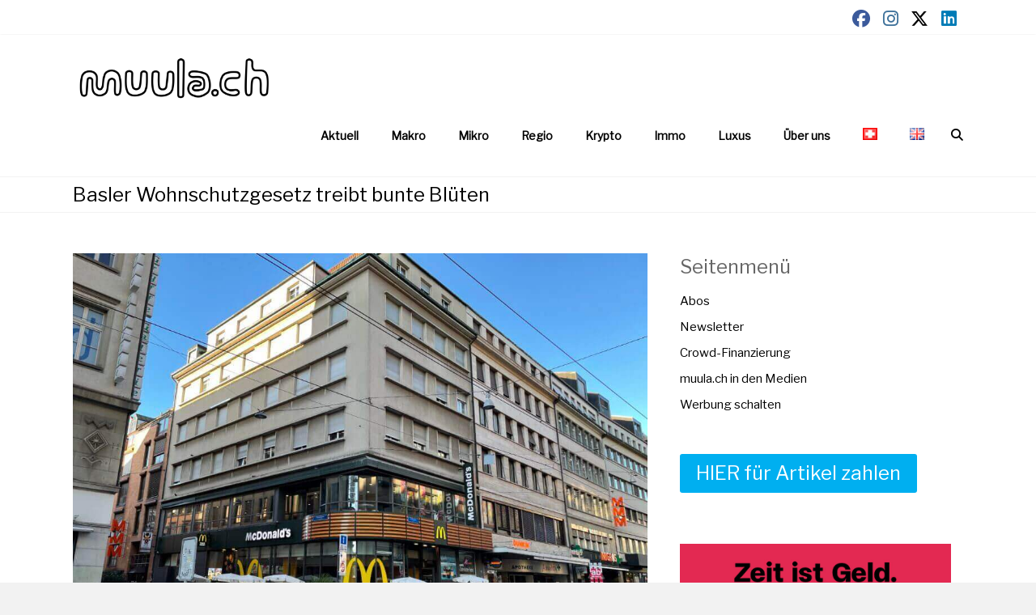

--- FILE ---
content_type: text/html; charset=UTF-8
request_url: https://muula.ch/aktuell/axa-anlagestiftung-mcdonalds-greifengasse-basler-wohnungsschutzgesetz-treibt-bunte-bluten/
body_size: 22665
content:
<!DOCTYPE html>
<html lang="de-DE">
<head>
	<meta charset="UTF-8">
	<meta name="viewport" content="width=device-width, initial-scale=1">
	<link rel="profile" href="https://gmpg.org/xfn/11">
	<meta name='robots' content='index, follow, max-image-preview:large, max-snippet:-1, max-video-preview:-1' />
<script id="cookieyes" type="text/javascript" src="https://cdn-cookieyes.com/client_data/fec21d52fad7b513187fb997/script.js"></script><link rel="alternate" href="https://muula.ch/aktuell/axa-anlagestiftung-mcdonalds-greifengasse-basler-wohnungsschutzgesetz-treibt-bunte-bluten/" hreflang="de" />
<link rel="alternate" href="https://muula.ch/en/actual-en/basel-housing-protection-law-produces-strange-effects-axa-mcdonalds-boomerang-precedent-price-protection/" hreflang="en" />
<!-- Google tag (gtag.js) consent mode dataLayer added by Site Kit -->
<script type="text/javascript" id="google_gtagjs-js-consent-mode-data-layer">
/* <![CDATA[ */
window.dataLayer = window.dataLayer || [];function gtag(){dataLayer.push(arguments);}
gtag('consent', 'default', {"ad_personalization":"denied","ad_storage":"denied","ad_user_data":"denied","analytics_storage":"denied","functionality_storage":"denied","security_storage":"denied","personalization_storage":"denied","region":["AT","BE","BG","CH","CY","CZ","DE","DK","EE","ES","FI","FR","GB","GR","HR","HU","IE","IS","IT","LI","LT","LU","LV","MT","NL","NO","PL","PT","RO","SE","SI","SK"],"wait_for_update":500});
window._googlesitekitConsentCategoryMap = {"statistics":["analytics_storage"],"marketing":["ad_storage","ad_user_data","ad_personalization"],"functional":["functionality_storage","security_storage"],"preferences":["personalization_storage"]};
window._googlesitekitConsents = {"ad_personalization":"denied","ad_storage":"denied","ad_user_data":"denied","analytics_storage":"denied","functionality_storage":"denied","security_storage":"denied","personalization_storage":"denied","region":["AT","BE","BG","CH","CY","CZ","DE","DK","EE","ES","FI","FR","GB","GR","HR","HU","IE","IS","IT","LI","LT","LU","LV","MT","NL","NO","PL","PT","RO","SE","SI","SK"],"wait_for_update":500};
/* ]]> */
</script>
<!-- End Google tag (gtag.js) consent mode dataLayer added by Site Kit -->

	<!-- This site is optimized with the Yoast SEO plugin v26.6 - https://yoast.com/wordpress/plugins/seo/ -->
	<title>Basler Wohnschutzgesetz treibt bunte Blüten - muula.ch</title>
	<meta name="description" content="In Basel gilt seit Mai 2022 das neue Wohnschutzgesetz. Die Auswüchse des Ganzen kommen an einem Präzedenzfall ans Tageslicht." />
	<link rel="canonical" href="https://muula.ch/aktuell/axa-anlagestiftung-mcdonalds-greifengasse-basler-wohnungsschutzgesetz-treibt-bunte-bluten/" />
	<meta property="og:locale" content="de_DE" />
	<meta property="og:locale:alternate" content="en_US" />
	<meta property="og:type" content="article" />
	<meta property="og:title" content="Basler Wohnschutzgesetz treibt bunte Blüten - muula.ch" />
	<meta property="og:description" content="In Basel gilt seit Mai 2022 das neue Wohnschutzgesetz. Die Auswüchse des Ganzen kommen an einem Präzedenzfall ans Tageslicht." />
	<meta property="og:url" content="https://muula.ch/aktuell/axa-anlagestiftung-mcdonalds-greifengasse-basler-wohnungsschutzgesetz-treibt-bunte-bluten/" />
	<meta property="og:site_name" content="muula.ch" />
	<meta property="article:published_time" content="2022-09-12T06:15:12+00:00" />
	<meta property="article:modified_time" content="2022-09-12T06:16:29+00:00" />
	<meta property="og:image" content="https://muula.ch/wp-content/uploads/2022/09/Axa_anlagestiftung_Basel_Greifengasse-scaled.jpg" />
	<meta property="og:image:width" content="2560" />
	<meta property="og:image:height" content="1920" />
	<meta property="og:image:type" content="image/jpeg" />
	<meta name="author" content="kut." />
	<meta name="twitter:card" content="summary_large_image" />
	<meta name="twitter:label1" content="Verfasst von" />
	<meta name="twitter:data1" content="kut." />
	<meta name="twitter:label2" content="Geschätzte Lesezeit" />
	<meta name="twitter:data2" content="2 Minuten" />
	<script type="application/ld+json" class="yoast-schema-graph">{"@context":"https://schema.org","@graph":[{"@type":"NewsArticle","@id":"https://muula.ch/aktuell/axa-anlagestiftung-mcdonalds-greifengasse-basler-wohnungsschutzgesetz-treibt-bunte-bluten/#article","isPartOf":{"@id":"https://muula.ch/aktuell/axa-anlagestiftung-mcdonalds-greifengasse-basler-wohnungsschutzgesetz-treibt-bunte-bluten/"},"author":{"name":"kut.","@id":"https://muula.ch/#/schema/person/25aaae68924de928b69f35d301b8f868"},"headline":"Basler Wohnschutzgesetz treibt bunte Blüten","datePublished":"2022-09-12T06:15:12+00:00","dateModified":"2022-09-12T06:16:29+00:00","mainEntityOfPage":{"@id":"https://muula.ch/aktuell/axa-anlagestiftung-mcdonalds-greifengasse-basler-wohnungsschutzgesetz-treibt-bunte-bluten/"},"wordCount":344,"commentCount":0,"publisher":{"@id":"https://muula.ch/#organization"},"image":{"@id":"https://muula.ch/aktuell/axa-anlagestiftung-mcdonalds-greifengasse-basler-wohnungsschutzgesetz-treibt-bunte-bluten/#primaryimage"},"thumbnailUrl":"https://muula.ch/wp-content/uploads/2022/09/Axa_anlagestiftung_Basel_Greifengasse-scaled.jpg","articleSection":["Aktuell","Immo"],"inLanguage":"de","potentialAction":[{"@type":"CommentAction","name":"Comment","target":["https://muula.ch/aktuell/axa-anlagestiftung-mcdonalds-greifengasse-basler-wohnungsschutzgesetz-treibt-bunte-bluten/#respond"]}],"copyrightYear":"2022","copyrightHolder":{"@id":"https://muula.ch/#organization"}},{"@type":"WebPage","@id":"https://muula.ch/aktuell/axa-anlagestiftung-mcdonalds-greifengasse-basler-wohnungsschutzgesetz-treibt-bunte-bluten/","url":"https://muula.ch/aktuell/axa-anlagestiftung-mcdonalds-greifengasse-basler-wohnungsschutzgesetz-treibt-bunte-bluten/","name":"Basler Wohnschutzgesetz treibt bunte Blüten - muula.ch","isPartOf":{"@id":"https://muula.ch/#website"},"primaryImageOfPage":{"@id":"https://muula.ch/aktuell/axa-anlagestiftung-mcdonalds-greifengasse-basler-wohnungsschutzgesetz-treibt-bunte-bluten/#primaryimage"},"image":{"@id":"https://muula.ch/aktuell/axa-anlagestiftung-mcdonalds-greifengasse-basler-wohnungsschutzgesetz-treibt-bunte-bluten/#primaryimage"},"thumbnailUrl":"https://muula.ch/wp-content/uploads/2022/09/Axa_anlagestiftung_Basel_Greifengasse-scaled.jpg","datePublished":"2022-09-12T06:15:12+00:00","dateModified":"2022-09-12T06:16:29+00:00","description":"In Basel gilt seit Mai 2022 das neue Wohnschutzgesetz. Die Auswüchse des Ganzen kommen an einem Präzedenzfall ans Tageslicht.","breadcrumb":{"@id":"https://muula.ch/aktuell/axa-anlagestiftung-mcdonalds-greifengasse-basler-wohnungsschutzgesetz-treibt-bunte-bluten/#breadcrumb"},"inLanguage":"de","potentialAction":[{"@type":"ReadAction","target":["https://muula.ch/aktuell/axa-anlagestiftung-mcdonalds-greifengasse-basler-wohnungsschutzgesetz-treibt-bunte-bluten/"]}]},{"@type":"ImageObject","inLanguage":"de","@id":"https://muula.ch/aktuell/axa-anlagestiftung-mcdonalds-greifengasse-basler-wohnungsschutzgesetz-treibt-bunte-bluten/#primaryimage","url":"https://muula.ch/wp-content/uploads/2022/09/Axa_anlagestiftung_Basel_Greifengasse-scaled.jpg","contentUrl":"https://muula.ch/wp-content/uploads/2022/09/Axa_anlagestiftung_Basel_Greifengasse-scaled.jpg","width":2560,"height":1920,"caption":"An example of housing protection is being set in Basel. (Image: provided))"},{"@type":"BreadcrumbList","@id":"https://muula.ch/aktuell/axa-anlagestiftung-mcdonalds-greifengasse-basler-wohnungsschutzgesetz-treibt-bunte-bluten/#breadcrumb","itemListElement":[{"@type":"ListItem","position":1,"name":"Startseite","item":"https://muula.ch/"},{"@type":"ListItem","position":2,"name":"Basler Wohnschutzgesetz treibt bunte Blüten"}]},{"@type":"WebSite","@id":"https://muula.ch/#website","url":"https://muula.ch/","name":"muula.ch","description":"Wirtschaftsnews","publisher":{"@id":"https://muula.ch/#organization"},"potentialAction":[{"@type":"SearchAction","target":{"@type":"EntryPoint","urlTemplate":"https://muula.ch/?s={search_term_string}"},"query-input":{"@type":"PropertyValueSpecification","valueRequired":true,"valueName":"search_term_string"}}],"inLanguage":"de"},{"@type":"Organization","@id":"https://muula.ch/#organization","name":"muula.ch","url":"https://muula.ch/","logo":{"@type":"ImageObject","inLanguage":"de","@id":"https://muula.ch/#/schema/logo/image/","url":"https://muula.ch/wp-content/uploads/2022/07/cropped-muula.ch_logo_final_improved-1.png","contentUrl":"https://muula.ch/wp-content/uploads/2022/07/cropped-muula.ch_logo_final_improved-1.png","width":2000,"height":480,"caption":"muula.ch"},"image":{"@id":"https://muula.ch/#/schema/logo/image/"},"sameAs":["https://ch.linkedin.com/company/muula-ch?trk=public_post_feed-actor-name"]},{"@type":"Person","@id":"https://muula.ch/#/schema/person/25aaae68924de928b69f35d301b8f868","name":"kut.","image":{"@type":"ImageObject","inLanguage":"de","@id":"https://muula.ch/#/schema/person/image/","url":"https://secure.gravatar.com/avatar/436244c92694ed3d6a109078567487529959a51711d263949677b38ef5a957a9?s=96&d=mm&r=g","contentUrl":"https://secure.gravatar.com/avatar/436244c92694ed3d6a109078567487529959a51711d263949677b38ef5a957a9?s=96&d=mm&r=g","caption":"kut."},"sameAs":["http://muula.ch"],"url":"https://muula.ch/author/kut/"}]}</script>
	<!-- / Yoast SEO plugin. -->


<link rel='dns-prefetch' href='//www.googletagmanager.com' />
<link rel='dns-prefetch' href='//fonts.googleapis.com' />
<link rel='dns-prefetch' href='//pagead2.googlesyndication.com' />
<link rel="alternate" title="oEmbed (JSON)" type="application/json+oembed" href="https://muula.ch/wp-json/oembed/1.0/embed?url=https%3A%2F%2Fmuula.ch%2Faktuell%2Faxa-anlagestiftung-mcdonalds-greifengasse-basler-wohnungsschutzgesetz-treibt-bunte-bluten%2F&#038;lang=de" />
<link rel="alternate" title="oEmbed (XML)" type="text/xml+oembed" href="https://muula.ch/wp-json/oembed/1.0/embed?url=https%3A%2F%2Fmuula.ch%2Faktuell%2Faxa-anlagestiftung-mcdonalds-greifengasse-basler-wohnungsschutzgesetz-treibt-bunte-bluten%2F&#038;format=xml&#038;lang=de" />
<style id='wp-img-auto-sizes-contain-inline-css' type='text/css'>
img:is([sizes=auto i],[sizes^="auto," i]){contain-intrinsic-size:3000px 1500px}
/*# sourceURL=wp-img-auto-sizes-contain-inline-css */
</style>
<style id='wp-emoji-styles-inline-css' type='text/css'>

	img.wp-smiley, img.emoji {
		display: inline !important;
		border: none !important;
		box-shadow: none !important;
		height: 1em !important;
		width: 1em !important;
		margin: 0 0.07em !important;
		vertical-align: -0.1em !important;
		background: none !important;
		padding: 0 !important;
	}
/*# sourceURL=wp-emoji-styles-inline-css */
</style>
<style id='wp-block-library-inline-css' type='text/css'>
:root{--wp-block-synced-color:#7a00df;--wp-block-synced-color--rgb:122,0,223;--wp-bound-block-color:var(--wp-block-synced-color);--wp-editor-canvas-background:#ddd;--wp-admin-theme-color:#007cba;--wp-admin-theme-color--rgb:0,124,186;--wp-admin-theme-color-darker-10:#006ba1;--wp-admin-theme-color-darker-10--rgb:0,107,160.5;--wp-admin-theme-color-darker-20:#005a87;--wp-admin-theme-color-darker-20--rgb:0,90,135;--wp-admin-border-width-focus:2px}@media (min-resolution:192dpi){:root{--wp-admin-border-width-focus:1.5px}}.wp-element-button{cursor:pointer}:root .has-very-light-gray-background-color{background-color:#eee}:root .has-very-dark-gray-background-color{background-color:#313131}:root .has-very-light-gray-color{color:#eee}:root .has-very-dark-gray-color{color:#313131}:root .has-vivid-green-cyan-to-vivid-cyan-blue-gradient-background{background:linear-gradient(135deg,#00d084,#0693e3)}:root .has-purple-crush-gradient-background{background:linear-gradient(135deg,#34e2e4,#4721fb 50%,#ab1dfe)}:root .has-hazy-dawn-gradient-background{background:linear-gradient(135deg,#faaca8,#dad0ec)}:root .has-subdued-olive-gradient-background{background:linear-gradient(135deg,#fafae1,#67a671)}:root .has-atomic-cream-gradient-background{background:linear-gradient(135deg,#fdd79a,#004a59)}:root .has-nightshade-gradient-background{background:linear-gradient(135deg,#330968,#31cdcf)}:root .has-midnight-gradient-background{background:linear-gradient(135deg,#020381,#2874fc)}:root{--wp--preset--font-size--normal:16px;--wp--preset--font-size--huge:42px}.has-regular-font-size{font-size:1em}.has-larger-font-size{font-size:2.625em}.has-normal-font-size{font-size:var(--wp--preset--font-size--normal)}.has-huge-font-size{font-size:var(--wp--preset--font-size--huge)}.has-text-align-center{text-align:center}.has-text-align-left{text-align:left}.has-text-align-right{text-align:right}.has-fit-text{white-space:nowrap!important}#end-resizable-editor-section{display:none}.aligncenter{clear:both}.items-justified-left{justify-content:flex-start}.items-justified-center{justify-content:center}.items-justified-right{justify-content:flex-end}.items-justified-space-between{justify-content:space-between}.screen-reader-text{border:0;clip-path:inset(50%);height:1px;margin:-1px;overflow:hidden;padding:0;position:absolute;width:1px;word-wrap:normal!important}.screen-reader-text:focus{background-color:#ddd;clip-path:none;color:#444;display:block;font-size:1em;height:auto;left:5px;line-height:normal;padding:15px 23px 14px;text-decoration:none;top:5px;width:auto;z-index:100000}html :where(.has-border-color){border-style:solid}html :where([style*=border-top-color]){border-top-style:solid}html :where([style*=border-right-color]){border-right-style:solid}html :where([style*=border-bottom-color]){border-bottom-style:solid}html :where([style*=border-left-color]){border-left-style:solid}html :where([style*=border-width]){border-style:solid}html :where([style*=border-top-width]){border-top-style:solid}html :where([style*=border-right-width]){border-right-style:solid}html :where([style*=border-bottom-width]){border-bottom-style:solid}html :where([style*=border-left-width]){border-left-style:solid}html :where(img[class*=wp-image-]){height:auto;max-width:100%}:where(figure){margin:0 0 1em}html :where(.is-position-sticky){--wp-admin--admin-bar--position-offset:var(--wp-admin--admin-bar--height,0px)}@media screen and (max-width:600px){html :where(.is-position-sticky){--wp-admin--admin-bar--position-offset:0px}}

/*# sourceURL=wp-block-library-inline-css */
</style><style id='wp-block-gallery-inline-css' type='text/css'>
.blocks-gallery-grid:not(.has-nested-images),.wp-block-gallery:not(.has-nested-images){display:flex;flex-wrap:wrap;list-style-type:none;margin:0;padding:0}.blocks-gallery-grid:not(.has-nested-images) .blocks-gallery-image,.blocks-gallery-grid:not(.has-nested-images) .blocks-gallery-item,.wp-block-gallery:not(.has-nested-images) .blocks-gallery-image,.wp-block-gallery:not(.has-nested-images) .blocks-gallery-item{display:flex;flex-direction:column;flex-grow:1;justify-content:center;margin:0 1em 1em 0;position:relative;width:calc(50% - 1em)}.blocks-gallery-grid:not(.has-nested-images) .blocks-gallery-image:nth-of-type(2n),.blocks-gallery-grid:not(.has-nested-images) .blocks-gallery-item:nth-of-type(2n),.wp-block-gallery:not(.has-nested-images) .blocks-gallery-image:nth-of-type(2n),.wp-block-gallery:not(.has-nested-images) .blocks-gallery-item:nth-of-type(2n){margin-right:0}.blocks-gallery-grid:not(.has-nested-images) .blocks-gallery-image figure,.blocks-gallery-grid:not(.has-nested-images) .blocks-gallery-item figure,.wp-block-gallery:not(.has-nested-images) .blocks-gallery-image figure,.wp-block-gallery:not(.has-nested-images) .blocks-gallery-item figure{align-items:flex-end;display:flex;height:100%;justify-content:flex-start;margin:0}.blocks-gallery-grid:not(.has-nested-images) .blocks-gallery-image img,.blocks-gallery-grid:not(.has-nested-images) .blocks-gallery-item img,.wp-block-gallery:not(.has-nested-images) .blocks-gallery-image img,.wp-block-gallery:not(.has-nested-images) .blocks-gallery-item img{display:block;height:auto;max-width:100%;width:auto}.blocks-gallery-grid:not(.has-nested-images) .blocks-gallery-image figcaption,.blocks-gallery-grid:not(.has-nested-images) .blocks-gallery-item figcaption,.wp-block-gallery:not(.has-nested-images) .blocks-gallery-image figcaption,.wp-block-gallery:not(.has-nested-images) .blocks-gallery-item figcaption{background:linear-gradient(0deg,#000000b3,#0000004d 70%,#0000);bottom:0;box-sizing:border-box;color:#fff;font-size:.8em;margin:0;max-height:100%;overflow:auto;padding:3em .77em .7em;position:absolute;text-align:center;width:100%;z-index:2}.blocks-gallery-grid:not(.has-nested-images) .blocks-gallery-image figcaption img,.blocks-gallery-grid:not(.has-nested-images) .blocks-gallery-item figcaption img,.wp-block-gallery:not(.has-nested-images) .blocks-gallery-image figcaption img,.wp-block-gallery:not(.has-nested-images) .blocks-gallery-item figcaption img{display:inline}.blocks-gallery-grid:not(.has-nested-images) figcaption,.wp-block-gallery:not(.has-nested-images) figcaption{flex-grow:1}.blocks-gallery-grid:not(.has-nested-images).is-cropped .blocks-gallery-image a,.blocks-gallery-grid:not(.has-nested-images).is-cropped .blocks-gallery-image img,.blocks-gallery-grid:not(.has-nested-images).is-cropped .blocks-gallery-item a,.blocks-gallery-grid:not(.has-nested-images).is-cropped .blocks-gallery-item img,.wp-block-gallery:not(.has-nested-images).is-cropped .blocks-gallery-image a,.wp-block-gallery:not(.has-nested-images).is-cropped .blocks-gallery-image img,.wp-block-gallery:not(.has-nested-images).is-cropped .blocks-gallery-item a,.wp-block-gallery:not(.has-nested-images).is-cropped .blocks-gallery-item img{flex:1;height:100%;object-fit:cover;width:100%}.blocks-gallery-grid:not(.has-nested-images).columns-1 .blocks-gallery-image,.blocks-gallery-grid:not(.has-nested-images).columns-1 .blocks-gallery-item,.wp-block-gallery:not(.has-nested-images).columns-1 .blocks-gallery-image,.wp-block-gallery:not(.has-nested-images).columns-1 .blocks-gallery-item{margin-right:0;width:100%}@media (min-width:600px){.blocks-gallery-grid:not(.has-nested-images).columns-3 .blocks-gallery-image,.blocks-gallery-grid:not(.has-nested-images).columns-3 .blocks-gallery-item,.wp-block-gallery:not(.has-nested-images).columns-3 .blocks-gallery-image,.wp-block-gallery:not(.has-nested-images).columns-3 .blocks-gallery-item{margin-right:1em;width:calc(33.33333% - .66667em)}.blocks-gallery-grid:not(.has-nested-images).columns-4 .blocks-gallery-image,.blocks-gallery-grid:not(.has-nested-images).columns-4 .blocks-gallery-item,.wp-block-gallery:not(.has-nested-images).columns-4 .blocks-gallery-image,.wp-block-gallery:not(.has-nested-images).columns-4 .blocks-gallery-item{margin-right:1em;width:calc(25% - .75em)}.blocks-gallery-grid:not(.has-nested-images).columns-5 .blocks-gallery-image,.blocks-gallery-grid:not(.has-nested-images).columns-5 .blocks-gallery-item,.wp-block-gallery:not(.has-nested-images).columns-5 .blocks-gallery-image,.wp-block-gallery:not(.has-nested-images).columns-5 .blocks-gallery-item{margin-right:1em;width:calc(20% - .8em)}.blocks-gallery-grid:not(.has-nested-images).columns-6 .blocks-gallery-image,.blocks-gallery-grid:not(.has-nested-images).columns-6 .blocks-gallery-item,.wp-block-gallery:not(.has-nested-images).columns-6 .blocks-gallery-image,.wp-block-gallery:not(.has-nested-images).columns-6 .blocks-gallery-item{margin-right:1em;width:calc(16.66667% - .83333em)}.blocks-gallery-grid:not(.has-nested-images).columns-7 .blocks-gallery-image,.blocks-gallery-grid:not(.has-nested-images).columns-7 .blocks-gallery-item,.wp-block-gallery:not(.has-nested-images).columns-7 .blocks-gallery-image,.wp-block-gallery:not(.has-nested-images).columns-7 .blocks-gallery-item{margin-right:1em;width:calc(14.28571% - .85714em)}.blocks-gallery-grid:not(.has-nested-images).columns-8 .blocks-gallery-image,.blocks-gallery-grid:not(.has-nested-images).columns-8 .blocks-gallery-item,.wp-block-gallery:not(.has-nested-images).columns-8 .blocks-gallery-image,.wp-block-gallery:not(.has-nested-images).columns-8 .blocks-gallery-item{margin-right:1em;width:calc(12.5% - .875em)}.blocks-gallery-grid:not(.has-nested-images).columns-1 .blocks-gallery-image:nth-of-type(1n),.blocks-gallery-grid:not(.has-nested-images).columns-1 .blocks-gallery-item:nth-of-type(1n),.blocks-gallery-grid:not(.has-nested-images).columns-2 .blocks-gallery-image:nth-of-type(2n),.blocks-gallery-grid:not(.has-nested-images).columns-2 .blocks-gallery-item:nth-of-type(2n),.blocks-gallery-grid:not(.has-nested-images).columns-3 .blocks-gallery-image:nth-of-type(3n),.blocks-gallery-grid:not(.has-nested-images).columns-3 .blocks-gallery-item:nth-of-type(3n),.blocks-gallery-grid:not(.has-nested-images).columns-4 .blocks-gallery-image:nth-of-type(4n),.blocks-gallery-grid:not(.has-nested-images).columns-4 .blocks-gallery-item:nth-of-type(4n),.blocks-gallery-grid:not(.has-nested-images).columns-5 .blocks-gallery-image:nth-of-type(5n),.blocks-gallery-grid:not(.has-nested-images).columns-5 .blocks-gallery-item:nth-of-type(5n),.blocks-gallery-grid:not(.has-nested-images).columns-6 .blocks-gallery-image:nth-of-type(6n),.blocks-gallery-grid:not(.has-nested-images).columns-6 .blocks-gallery-item:nth-of-type(6n),.blocks-gallery-grid:not(.has-nested-images).columns-7 .blocks-gallery-image:nth-of-type(7n),.blocks-gallery-grid:not(.has-nested-images).columns-7 .blocks-gallery-item:nth-of-type(7n),.blocks-gallery-grid:not(.has-nested-images).columns-8 .blocks-gallery-image:nth-of-type(8n),.blocks-gallery-grid:not(.has-nested-images).columns-8 .blocks-gallery-item:nth-of-type(8n),.wp-block-gallery:not(.has-nested-images).columns-1 .blocks-gallery-image:nth-of-type(1n),.wp-block-gallery:not(.has-nested-images).columns-1 .blocks-gallery-item:nth-of-type(1n),.wp-block-gallery:not(.has-nested-images).columns-2 .blocks-gallery-image:nth-of-type(2n),.wp-block-gallery:not(.has-nested-images).columns-2 .blocks-gallery-item:nth-of-type(2n),.wp-block-gallery:not(.has-nested-images).columns-3 .blocks-gallery-image:nth-of-type(3n),.wp-block-gallery:not(.has-nested-images).columns-3 .blocks-gallery-item:nth-of-type(3n),.wp-block-gallery:not(.has-nested-images).columns-4 .blocks-gallery-image:nth-of-type(4n),.wp-block-gallery:not(.has-nested-images).columns-4 .blocks-gallery-item:nth-of-type(4n),.wp-block-gallery:not(.has-nested-images).columns-5 .blocks-gallery-image:nth-of-type(5n),.wp-block-gallery:not(.has-nested-images).columns-5 .blocks-gallery-item:nth-of-type(5n),.wp-block-gallery:not(.has-nested-images).columns-6 .blocks-gallery-image:nth-of-type(6n),.wp-block-gallery:not(.has-nested-images).columns-6 .blocks-gallery-item:nth-of-type(6n),.wp-block-gallery:not(.has-nested-images).columns-7 .blocks-gallery-image:nth-of-type(7n),.wp-block-gallery:not(.has-nested-images).columns-7 .blocks-gallery-item:nth-of-type(7n),.wp-block-gallery:not(.has-nested-images).columns-8 .blocks-gallery-image:nth-of-type(8n),.wp-block-gallery:not(.has-nested-images).columns-8 .blocks-gallery-item:nth-of-type(8n){margin-right:0}}.blocks-gallery-grid:not(.has-nested-images) .blocks-gallery-image:last-child,.blocks-gallery-grid:not(.has-nested-images) .blocks-gallery-item:last-child,.wp-block-gallery:not(.has-nested-images) .blocks-gallery-image:last-child,.wp-block-gallery:not(.has-nested-images) .blocks-gallery-item:last-child{margin-right:0}.blocks-gallery-grid:not(.has-nested-images).alignleft,.blocks-gallery-grid:not(.has-nested-images).alignright,.wp-block-gallery:not(.has-nested-images).alignleft,.wp-block-gallery:not(.has-nested-images).alignright{max-width:420px;width:100%}.blocks-gallery-grid:not(.has-nested-images).aligncenter .blocks-gallery-item figure,.wp-block-gallery:not(.has-nested-images).aligncenter .blocks-gallery-item figure{justify-content:center}.wp-block-gallery:not(.is-cropped) .blocks-gallery-item{align-self:flex-start}figure.wp-block-gallery.has-nested-images{align-items:normal}.wp-block-gallery.has-nested-images figure.wp-block-image:not(#individual-image){margin:0;width:calc(50% - var(--wp--style--unstable-gallery-gap, 16px)/2)}.wp-block-gallery.has-nested-images figure.wp-block-image{box-sizing:border-box;display:flex;flex-direction:column;flex-grow:1;justify-content:center;max-width:100%;position:relative}.wp-block-gallery.has-nested-images figure.wp-block-image>a,.wp-block-gallery.has-nested-images figure.wp-block-image>div{flex-direction:column;flex-grow:1;margin:0}.wp-block-gallery.has-nested-images figure.wp-block-image img{display:block;height:auto;max-width:100%!important;width:auto}.wp-block-gallery.has-nested-images figure.wp-block-image figcaption,.wp-block-gallery.has-nested-images figure.wp-block-image:has(figcaption):before{bottom:0;left:0;max-height:100%;position:absolute;right:0}.wp-block-gallery.has-nested-images figure.wp-block-image:has(figcaption):before{backdrop-filter:blur(3px);content:"";height:100%;-webkit-mask-image:linear-gradient(0deg,#000 20%,#0000);mask-image:linear-gradient(0deg,#000 20%,#0000);max-height:40%;pointer-events:none}.wp-block-gallery.has-nested-images figure.wp-block-image figcaption{box-sizing:border-box;color:#fff;font-size:13px;margin:0;overflow:auto;padding:1em;text-align:center;text-shadow:0 0 1.5px #000}.wp-block-gallery.has-nested-images figure.wp-block-image figcaption::-webkit-scrollbar{height:12px;width:12px}.wp-block-gallery.has-nested-images figure.wp-block-image figcaption::-webkit-scrollbar-track{background-color:initial}.wp-block-gallery.has-nested-images figure.wp-block-image figcaption::-webkit-scrollbar-thumb{background-clip:padding-box;background-color:initial;border:3px solid #0000;border-radius:8px}.wp-block-gallery.has-nested-images figure.wp-block-image figcaption:focus-within::-webkit-scrollbar-thumb,.wp-block-gallery.has-nested-images figure.wp-block-image figcaption:focus::-webkit-scrollbar-thumb,.wp-block-gallery.has-nested-images figure.wp-block-image figcaption:hover::-webkit-scrollbar-thumb{background-color:#fffc}.wp-block-gallery.has-nested-images figure.wp-block-image figcaption{scrollbar-color:#0000 #0000;scrollbar-gutter:stable both-edges;scrollbar-width:thin}.wp-block-gallery.has-nested-images figure.wp-block-image figcaption:focus,.wp-block-gallery.has-nested-images figure.wp-block-image figcaption:focus-within,.wp-block-gallery.has-nested-images figure.wp-block-image figcaption:hover{scrollbar-color:#fffc #0000}.wp-block-gallery.has-nested-images figure.wp-block-image figcaption{will-change:transform}@media (hover:none){.wp-block-gallery.has-nested-images figure.wp-block-image figcaption{scrollbar-color:#fffc #0000}}.wp-block-gallery.has-nested-images figure.wp-block-image figcaption{background:linear-gradient(0deg,#0006,#0000)}.wp-block-gallery.has-nested-images figure.wp-block-image figcaption img{display:inline}.wp-block-gallery.has-nested-images figure.wp-block-image figcaption a{color:inherit}.wp-block-gallery.has-nested-images figure.wp-block-image.has-custom-border img{box-sizing:border-box}.wp-block-gallery.has-nested-images figure.wp-block-image.has-custom-border>a,.wp-block-gallery.has-nested-images figure.wp-block-image.has-custom-border>div,.wp-block-gallery.has-nested-images figure.wp-block-image.is-style-rounded>a,.wp-block-gallery.has-nested-images figure.wp-block-image.is-style-rounded>div{flex:1 1 auto}.wp-block-gallery.has-nested-images figure.wp-block-image.has-custom-border figcaption,.wp-block-gallery.has-nested-images figure.wp-block-image.is-style-rounded figcaption{background:none;color:inherit;flex:initial;margin:0;padding:10px 10px 9px;position:relative;text-shadow:none}.wp-block-gallery.has-nested-images figure.wp-block-image.has-custom-border:before,.wp-block-gallery.has-nested-images figure.wp-block-image.is-style-rounded:before{content:none}.wp-block-gallery.has-nested-images figcaption{flex-basis:100%;flex-grow:1;text-align:center}.wp-block-gallery.has-nested-images:not(.is-cropped) figure.wp-block-image:not(#individual-image){margin-bottom:auto;margin-top:0}.wp-block-gallery.has-nested-images.is-cropped figure.wp-block-image:not(#individual-image){align-self:inherit}.wp-block-gallery.has-nested-images.is-cropped figure.wp-block-image:not(#individual-image)>a,.wp-block-gallery.has-nested-images.is-cropped figure.wp-block-image:not(#individual-image)>div:not(.components-drop-zone){display:flex}.wp-block-gallery.has-nested-images.is-cropped figure.wp-block-image:not(#individual-image) a,.wp-block-gallery.has-nested-images.is-cropped figure.wp-block-image:not(#individual-image) img{flex:1 0 0%;height:100%;object-fit:cover;width:100%}.wp-block-gallery.has-nested-images.columns-1 figure.wp-block-image:not(#individual-image){width:100%}@media (min-width:600px){.wp-block-gallery.has-nested-images.columns-3 figure.wp-block-image:not(#individual-image){width:calc(33.33333% - var(--wp--style--unstable-gallery-gap, 16px)*.66667)}.wp-block-gallery.has-nested-images.columns-4 figure.wp-block-image:not(#individual-image){width:calc(25% - var(--wp--style--unstable-gallery-gap, 16px)*.75)}.wp-block-gallery.has-nested-images.columns-5 figure.wp-block-image:not(#individual-image){width:calc(20% - var(--wp--style--unstable-gallery-gap, 16px)*.8)}.wp-block-gallery.has-nested-images.columns-6 figure.wp-block-image:not(#individual-image){width:calc(16.66667% - var(--wp--style--unstable-gallery-gap, 16px)*.83333)}.wp-block-gallery.has-nested-images.columns-7 figure.wp-block-image:not(#individual-image){width:calc(14.28571% - var(--wp--style--unstable-gallery-gap, 16px)*.85714)}.wp-block-gallery.has-nested-images.columns-8 figure.wp-block-image:not(#individual-image){width:calc(12.5% - var(--wp--style--unstable-gallery-gap, 16px)*.875)}.wp-block-gallery.has-nested-images.columns-default figure.wp-block-image:not(#individual-image){width:calc(33.33% - var(--wp--style--unstable-gallery-gap, 16px)*.66667)}.wp-block-gallery.has-nested-images.columns-default figure.wp-block-image:not(#individual-image):first-child:nth-last-child(2),.wp-block-gallery.has-nested-images.columns-default figure.wp-block-image:not(#individual-image):first-child:nth-last-child(2)~figure.wp-block-image:not(#individual-image){width:calc(50% - var(--wp--style--unstable-gallery-gap, 16px)*.5)}.wp-block-gallery.has-nested-images.columns-default figure.wp-block-image:not(#individual-image):first-child:last-child{width:100%}}.wp-block-gallery.has-nested-images.alignleft,.wp-block-gallery.has-nested-images.alignright{max-width:420px;width:100%}.wp-block-gallery.has-nested-images.aligncenter{justify-content:center}
/*# sourceURL=https://muula.ch/wp-includes/blocks/gallery/style.min.css */
</style>
<style id='wp-block-gallery-theme-inline-css' type='text/css'>
.blocks-gallery-caption{color:#555;font-size:13px;text-align:center}.is-dark-theme .blocks-gallery-caption{color:#ffffffa6}
/*# sourceURL=https://muula.ch/wp-includes/blocks/gallery/theme.min.css */
</style>
<style id='wp-block-heading-inline-css' type='text/css'>
h1:where(.wp-block-heading).has-background,h2:where(.wp-block-heading).has-background,h3:where(.wp-block-heading).has-background,h4:where(.wp-block-heading).has-background,h5:where(.wp-block-heading).has-background,h6:where(.wp-block-heading).has-background{padding:1.25em 2.375em}h1.has-text-align-left[style*=writing-mode]:where([style*=vertical-lr]),h1.has-text-align-right[style*=writing-mode]:where([style*=vertical-rl]),h2.has-text-align-left[style*=writing-mode]:where([style*=vertical-lr]),h2.has-text-align-right[style*=writing-mode]:where([style*=vertical-rl]),h3.has-text-align-left[style*=writing-mode]:where([style*=vertical-lr]),h3.has-text-align-right[style*=writing-mode]:where([style*=vertical-rl]),h4.has-text-align-left[style*=writing-mode]:where([style*=vertical-lr]),h4.has-text-align-right[style*=writing-mode]:where([style*=vertical-rl]),h5.has-text-align-left[style*=writing-mode]:where([style*=vertical-lr]),h5.has-text-align-right[style*=writing-mode]:where([style*=vertical-rl]),h6.has-text-align-left[style*=writing-mode]:where([style*=vertical-lr]),h6.has-text-align-right[style*=writing-mode]:where([style*=vertical-rl]){rotate:180deg}
/*# sourceURL=https://muula.ch/wp-includes/blocks/heading/style.min.css */
</style>
<style id='wp-block-image-inline-css' type='text/css'>
.wp-block-image>a,.wp-block-image>figure>a{display:inline-block}.wp-block-image img{box-sizing:border-box;height:auto;max-width:100%;vertical-align:bottom}@media not (prefers-reduced-motion){.wp-block-image img.hide{visibility:hidden}.wp-block-image img.show{animation:show-content-image .4s}}.wp-block-image[style*=border-radius] img,.wp-block-image[style*=border-radius]>a{border-radius:inherit}.wp-block-image.has-custom-border img{box-sizing:border-box}.wp-block-image.aligncenter{text-align:center}.wp-block-image.alignfull>a,.wp-block-image.alignwide>a{width:100%}.wp-block-image.alignfull img,.wp-block-image.alignwide img{height:auto;width:100%}.wp-block-image .aligncenter,.wp-block-image .alignleft,.wp-block-image .alignright,.wp-block-image.aligncenter,.wp-block-image.alignleft,.wp-block-image.alignright{display:table}.wp-block-image .aligncenter>figcaption,.wp-block-image .alignleft>figcaption,.wp-block-image .alignright>figcaption,.wp-block-image.aligncenter>figcaption,.wp-block-image.alignleft>figcaption,.wp-block-image.alignright>figcaption{caption-side:bottom;display:table-caption}.wp-block-image .alignleft{float:left;margin:.5em 1em .5em 0}.wp-block-image .alignright{float:right;margin:.5em 0 .5em 1em}.wp-block-image .aligncenter{margin-left:auto;margin-right:auto}.wp-block-image :where(figcaption){margin-bottom:1em;margin-top:.5em}.wp-block-image.is-style-circle-mask img{border-radius:9999px}@supports ((-webkit-mask-image:none) or (mask-image:none)) or (-webkit-mask-image:none){.wp-block-image.is-style-circle-mask img{border-radius:0;-webkit-mask-image:url('data:image/svg+xml;utf8,<svg viewBox="0 0 100 100" xmlns="http://www.w3.org/2000/svg"><circle cx="50" cy="50" r="50"/></svg>');mask-image:url('data:image/svg+xml;utf8,<svg viewBox="0 0 100 100" xmlns="http://www.w3.org/2000/svg"><circle cx="50" cy="50" r="50"/></svg>');mask-mode:alpha;-webkit-mask-position:center;mask-position:center;-webkit-mask-repeat:no-repeat;mask-repeat:no-repeat;-webkit-mask-size:contain;mask-size:contain}}:root :where(.wp-block-image.is-style-rounded img,.wp-block-image .is-style-rounded img){border-radius:9999px}.wp-block-image figure{margin:0}.wp-lightbox-container{display:flex;flex-direction:column;position:relative}.wp-lightbox-container img{cursor:zoom-in}.wp-lightbox-container img:hover+button{opacity:1}.wp-lightbox-container button{align-items:center;backdrop-filter:blur(16px) saturate(180%);background-color:#5a5a5a40;border:none;border-radius:4px;cursor:zoom-in;display:flex;height:20px;justify-content:center;opacity:0;padding:0;position:absolute;right:16px;text-align:center;top:16px;width:20px;z-index:100}@media not (prefers-reduced-motion){.wp-lightbox-container button{transition:opacity .2s ease}}.wp-lightbox-container button:focus-visible{outline:3px auto #5a5a5a40;outline:3px auto -webkit-focus-ring-color;outline-offset:3px}.wp-lightbox-container button:hover{cursor:pointer;opacity:1}.wp-lightbox-container button:focus{opacity:1}.wp-lightbox-container button:focus,.wp-lightbox-container button:hover,.wp-lightbox-container button:not(:hover):not(:active):not(.has-background){background-color:#5a5a5a40;border:none}.wp-lightbox-overlay{box-sizing:border-box;cursor:zoom-out;height:100vh;left:0;overflow:hidden;position:fixed;top:0;visibility:hidden;width:100%;z-index:100000}.wp-lightbox-overlay .close-button{align-items:center;cursor:pointer;display:flex;justify-content:center;min-height:40px;min-width:40px;padding:0;position:absolute;right:calc(env(safe-area-inset-right) + 16px);top:calc(env(safe-area-inset-top) + 16px);z-index:5000000}.wp-lightbox-overlay .close-button:focus,.wp-lightbox-overlay .close-button:hover,.wp-lightbox-overlay .close-button:not(:hover):not(:active):not(.has-background){background:none;border:none}.wp-lightbox-overlay .lightbox-image-container{height:var(--wp--lightbox-container-height);left:50%;overflow:hidden;position:absolute;top:50%;transform:translate(-50%,-50%);transform-origin:top left;width:var(--wp--lightbox-container-width);z-index:9999999999}.wp-lightbox-overlay .wp-block-image{align-items:center;box-sizing:border-box;display:flex;height:100%;justify-content:center;margin:0;position:relative;transform-origin:0 0;width:100%;z-index:3000000}.wp-lightbox-overlay .wp-block-image img{height:var(--wp--lightbox-image-height);min-height:var(--wp--lightbox-image-height);min-width:var(--wp--lightbox-image-width);width:var(--wp--lightbox-image-width)}.wp-lightbox-overlay .wp-block-image figcaption{display:none}.wp-lightbox-overlay button{background:none;border:none}.wp-lightbox-overlay .scrim{background-color:#fff;height:100%;opacity:.9;position:absolute;width:100%;z-index:2000000}.wp-lightbox-overlay.active{visibility:visible}@media not (prefers-reduced-motion){.wp-lightbox-overlay.active{animation:turn-on-visibility .25s both}.wp-lightbox-overlay.active img{animation:turn-on-visibility .35s both}.wp-lightbox-overlay.show-closing-animation:not(.active){animation:turn-off-visibility .35s both}.wp-lightbox-overlay.show-closing-animation:not(.active) img{animation:turn-off-visibility .25s both}.wp-lightbox-overlay.zoom.active{animation:none;opacity:1;visibility:visible}.wp-lightbox-overlay.zoom.active .lightbox-image-container{animation:lightbox-zoom-in .4s}.wp-lightbox-overlay.zoom.active .lightbox-image-container img{animation:none}.wp-lightbox-overlay.zoom.active .scrim{animation:turn-on-visibility .4s forwards}.wp-lightbox-overlay.zoom.show-closing-animation:not(.active){animation:none}.wp-lightbox-overlay.zoom.show-closing-animation:not(.active) .lightbox-image-container{animation:lightbox-zoom-out .4s}.wp-lightbox-overlay.zoom.show-closing-animation:not(.active) .lightbox-image-container img{animation:none}.wp-lightbox-overlay.zoom.show-closing-animation:not(.active) .scrim{animation:turn-off-visibility .4s forwards}}@keyframes show-content-image{0%{visibility:hidden}99%{visibility:hidden}to{visibility:visible}}@keyframes turn-on-visibility{0%{opacity:0}to{opacity:1}}@keyframes turn-off-visibility{0%{opacity:1;visibility:visible}99%{opacity:0;visibility:visible}to{opacity:0;visibility:hidden}}@keyframes lightbox-zoom-in{0%{transform:translate(calc((-100vw + var(--wp--lightbox-scrollbar-width))/2 + var(--wp--lightbox-initial-left-position)),calc(-50vh + var(--wp--lightbox-initial-top-position))) scale(var(--wp--lightbox-scale))}to{transform:translate(-50%,-50%) scale(1)}}@keyframes lightbox-zoom-out{0%{transform:translate(-50%,-50%) scale(1);visibility:visible}99%{visibility:visible}to{transform:translate(calc((-100vw + var(--wp--lightbox-scrollbar-width))/2 + var(--wp--lightbox-initial-left-position)),calc(-50vh + var(--wp--lightbox-initial-top-position))) scale(var(--wp--lightbox-scale));visibility:hidden}}
/*# sourceURL=https://muula.ch/wp-includes/blocks/image/style.min.css */
</style>
<style id='wp-block-image-theme-inline-css' type='text/css'>
:root :where(.wp-block-image figcaption){color:#555;font-size:13px;text-align:center}.is-dark-theme :root :where(.wp-block-image figcaption){color:#ffffffa6}.wp-block-image{margin:0 0 1em}
/*# sourceURL=https://muula.ch/wp-includes/blocks/image/theme.min.css */
</style>
<style id='wp-block-latest-comments-inline-css' type='text/css'>
ol.wp-block-latest-comments{box-sizing:border-box;margin-left:0}:where(.wp-block-latest-comments:not([style*=line-height] .wp-block-latest-comments__comment)){line-height:1.1}:where(.wp-block-latest-comments:not([style*=line-height] .wp-block-latest-comments__comment-excerpt p)){line-height:1.8}.has-dates :where(.wp-block-latest-comments:not([style*=line-height])),.has-excerpts :where(.wp-block-latest-comments:not([style*=line-height])){line-height:1.5}.wp-block-latest-comments .wp-block-latest-comments{padding-left:0}.wp-block-latest-comments__comment{list-style:none;margin-bottom:1em}.has-avatars .wp-block-latest-comments__comment{list-style:none;min-height:2.25em}.has-avatars .wp-block-latest-comments__comment .wp-block-latest-comments__comment-excerpt,.has-avatars .wp-block-latest-comments__comment .wp-block-latest-comments__comment-meta{margin-left:3.25em}.wp-block-latest-comments__comment-excerpt p{font-size:.875em;margin:.36em 0 1.4em}.wp-block-latest-comments__comment-date{display:block;font-size:.75em}.wp-block-latest-comments .avatar,.wp-block-latest-comments__comment-avatar{border-radius:1.5em;display:block;float:left;height:2.5em;margin-right:.75em;width:2.5em}.wp-block-latest-comments[class*=-font-size] a,.wp-block-latest-comments[style*=font-size] a{font-size:inherit}
/*# sourceURL=https://muula.ch/wp-includes/blocks/latest-comments/style.min.css */
</style>
<style id='wp-block-latest-posts-inline-css' type='text/css'>
.wp-block-latest-posts{box-sizing:border-box}.wp-block-latest-posts.alignleft{margin-right:2em}.wp-block-latest-posts.alignright{margin-left:2em}.wp-block-latest-posts.wp-block-latest-posts__list{list-style:none}.wp-block-latest-posts.wp-block-latest-posts__list li{clear:both;overflow-wrap:break-word}.wp-block-latest-posts.is-grid{display:flex;flex-wrap:wrap}.wp-block-latest-posts.is-grid li{margin:0 1.25em 1.25em 0;width:100%}@media (min-width:600px){.wp-block-latest-posts.columns-2 li{width:calc(50% - .625em)}.wp-block-latest-posts.columns-2 li:nth-child(2n){margin-right:0}.wp-block-latest-posts.columns-3 li{width:calc(33.33333% - .83333em)}.wp-block-latest-posts.columns-3 li:nth-child(3n){margin-right:0}.wp-block-latest-posts.columns-4 li{width:calc(25% - .9375em)}.wp-block-latest-posts.columns-4 li:nth-child(4n){margin-right:0}.wp-block-latest-posts.columns-5 li{width:calc(20% - 1em)}.wp-block-latest-posts.columns-5 li:nth-child(5n){margin-right:0}.wp-block-latest-posts.columns-6 li{width:calc(16.66667% - 1.04167em)}.wp-block-latest-posts.columns-6 li:nth-child(6n){margin-right:0}}:root :where(.wp-block-latest-posts.is-grid){padding:0}:root :where(.wp-block-latest-posts.wp-block-latest-posts__list){padding-left:0}.wp-block-latest-posts__post-author,.wp-block-latest-posts__post-date{display:block;font-size:.8125em}.wp-block-latest-posts__post-excerpt,.wp-block-latest-posts__post-full-content{margin-bottom:1em;margin-top:.5em}.wp-block-latest-posts__featured-image a{display:inline-block}.wp-block-latest-posts__featured-image img{height:auto;max-width:100%;width:auto}.wp-block-latest-posts__featured-image.alignleft{float:left;margin-right:1em}.wp-block-latest-posts__featured-image.alignright{float:right;margin-left:1em}.wp-block-latest-posts__featured-image.aligncenter{margin-bottom:1em;text-align:center}
/*# sourceURL=https://muula.ch/wp-includes/blocks/latest-posts/style.min.css */
</style>
<style id='wp-block-group-inline-css' type='text/css'>
.wp-block-group{box-sizing:border-box}:where(.wp-block-group.wp-block-group-is-layout-constrained){position:relative}
/*# sourceURL=https://muula.ch/wp-includes/blocks/group/style.min.css */
</style>
<style id='wp-block-group-theme-inline-css' type='text/css'>
:where(.wp-block-group.has-background){padding:1.25em 2.375em}
/*# sourceURL=https://muula.ch/wp-includes/blocks/group/theme.min.css */
</style>
<style id='wp-block-paragraph-inline-css' type='text/css'>
.is-small-text{font-size:.875em}.is-regular-text{font-size:1em}.is-large-text{font-size:2.25em}.is-larger-text{font-size:3em}.has-drop-cap:not(:focus):first-letter{float:left;font-size:8.4em;font-style:normal;font-weight:100;line-height:.68;margin:.05em .1em 0 0;text-transform:uppercase}body.rtl .has-drop-cap:not(:focus):first-letter{float:none;margin-left:.1em}p.has-drop-cap.has-background{overflow:hidden}:root :where(p.has-background){padding:1.25em 2.375em}:where(p.has-text-color:not(.has-link-color)) a{color:inherit}p.has-text-align-left[style*="writing-mode:vertical-lr"],p.has-text-align-right[style*="writing-mode:vertical-rl"]{rotate:180deg}
/*# sourceURL=https://muula.ch/wp-includes/blocks/paragraph/style.min.css */
</style>
<style id='global-styles-inline-css' type='text/css'>
:root{--wp--preset--aspect-ratio--square: 1;--wp--preset--aspect-ratio--4-3: 4/3;--wp--preset--aspect-ratio--3-4: 3/4;--wp--preset--aspect-ratio--3-2: 3/2;--wp--preset--aspect-ratio--2-3: 2/3;--wp--preset--aspect-ratio--16-9: 16/9;--wp--preset--aspect-ratio--9-16: 9/16;--wp--preset--color--black: #000000;--wp--preset--color--cyan-bluish-gray: #abb8c3;--wp--preset--color--white: #ffffff;--wp--preset--color--pale-pink: #f78da7;--wp--preset--color--vivid-red: #cf2e2e;--wp--preset--color--luminous-vivid-orange: #ff6900;--wp--preset--color--luminous-vivid-amber: #fcb900;--wp--preset--color--light-green-cyan: #7bdcb5;--wp--preset--color--vivid-green-cyan: #00d084;--wp--preset--color--pale-cyan-blue: #8ed1fc;--wp--preset--color--vivid-cyan-blue: #0693e3;--wp--preset--color--vivid-purple: #9b51e0;--wp--preset--gradient--vivid-cyan-blue-to-vivid-purple: linear-gradient(135deg,rgb(6,147,227) 0%,rgb(155,81,224) 100%);--wp--preset--gradient--light-green-cyan-to-vivid-green-cyan: linear-gradient(135deg,rgb(122,220,180) 0%,rgb(0,208,130) 100%);--wp--preset--gradient--luminous-vivid-amber-to-luminous-vivid-orange: linear-gradient(135deg,rgb(252,185,0) 0%,rgb(255,105,0) 100%);--wp--preset--gradient--luminous-vivid-orange-to-vivid-red: linear-gradient(135deg,rgb(255,105,0) 0%,rgb(207,46,46) 100%);--wp--preset--gradient--very-light-gray-to-cyan-bluish-gray: linear-gradient(135deg,rgb(238,238,238) 0%,rgb(169,184,195) 100%);--wp--preset--gradient--cool-to-warm-spectrum: linear-gradient(135deg,rgb(74,234,220) 0%,rgb(151,120,209) 20%,rgb(207,42,186) 40%,rgb(238,44,130) 60%,rgb(251,105,98) 80%,rgb(254,248,76) 100%);--wp--preset--gradient--blush-light-purple: linear-gradient(135deg,rgb(255,206,236) 0%,rgb(152,150,240) 100%);--wp--preset--gradient--blush-bordeaux: linear-gradient(135deg,rgb(254,205,165) 0%,rgb(254,45,45) 50%,rgb(107,0,62) 100%);--wp--preset--gradient--luminous-dusk: linear-gradient(135deg,rgb(255,203,112) 0%,rgb(199,81,192) 50%,rgb(65,88,208) 100%);--wp--preset--gradient--pale-ocean: linear-gradient(135deg,rgb(255,245,203) 0%,rgb(182,227,212) 50%,rgb(51,167,181) 100%);--wp--preset--gradient--electric-grass: linear-gradient(135deg,rgb(202,248,128) 0%,rgb(113,206,126) 100%);--wp--preset--gradient--midnight: linear-gradient(135deg,rgb(2,3,129) 0%,rgb(40,116,252) 100%);--wp--preset--font-size--small: 13px;--wp--preset--font-size--medium: 20px;--wp--preset--font-size--large: 36px;--wp--preset--font-size--x-large: 42px;--wp--preset--spacing--20: 0.44rem;--wp--preset--spacing--30: 0.67rem;--wp--preset--spacing--40: 1rem;--wp--preset--spacing--50: 1.5rem;--wp--preset--spacing--60: 2.25rem;--wp--preset--spacing--70: 3.38rem;--wp--preset--spacing--80: 5.06rem;--wp--preset--shadow--natural: 6px 6px 9px rgba(0, 0, 0, 0.2);--wp--preset--shadow--deep: 12px 12px 50px rgba(0, 0, 0, 0.4);--wp--preset--shadow--sharp: 6px 6px 0px rgba(0, 0, 0, 0.2);--wp--preset--shadow--outlined: 6px 6px 0px -3px rgb(255, 255, 255), 6px 6px rgb(0, 0, 0);--wp--preset--shadow--crisp: 6px 6px 0px rgb(0, 0, 0);}:where(.is-layout-flex){gap: 0.5em;}:where(.is-layout-grid){gap: 0.5em;}body .is-layout-flex{display: flex;}.is-layout-flex{flex-wrap: wrap;align-items: center;}.is-layout-flex > :is(*, div){margin: 0;}body .is-layout-grid{display: grid;}.is-layout-grid > :is(*, div){margin: 0;}:where(.wp-block-columns.is-layout-flex){gap: 2em;}:where(.wp-block-columns.is-layout-grid){gap: 2em;}:where(.wp-block-post-template.is-layout-flex){gap: 1.25em;}:where(.wp-block-post-template.is-layout-grid){gap: 1.25em;}.has-black-color{color: var(--wp--preset--color--black) !important;}.has-cyan-bluish-gray-color{color: var(--wp--preset--color--cyan-bluish-gray) !important;}.has-white-color{color: var(--wp--preset--color--white) !important;}.has-pale-pink-color{color: var(--wp--preset--color--pale-pink) !important;}.has-vivid-red-color{color: var(--wp--preset--color--vivid-red) !important;}.has-luminous-vivid-orange-color{color: var(--wp--preset--color--luminous-vivid-orange) !important;}.has-luminous-vivid-amber-color{color: var(--wp--preset--color--luminous-vivid-amber) !important;}.has-light-green-cyan-color{color: var(--wp--preset--color--light-green-cyan) !important;}.has-vivid-green-cyan-color{color: var(--wp--preset--color--vivid-green-cyan) !important;}.has-pale-cyan-blue-color{color: var(--wp--preset--color--pale-cyan-blue) !important;}.has-vivid-cyan-blue-color{color: var(--wp--preset--color--vivid-cyan-blue) !important;}.has-vivid-purple-color{color: var(--wp--preset--color--vivid-purple) !important;}.has-black-background-color{background-color: var(--wp--preset--color--black) !important;}.has-cyan-bluish-gray-background-color{background-color: var(--wp--preset--color--cyan-bluish-gray) !important;}.has-white-background-color{background-color: var(--wp--preset--color--white) !important;}.has-pale-pink-background-color{background-color: var(--wp--preset--color--pale-pink) !important;}.has-vivid-red-background-color{background-color: var(--wp--preset--color--vivid-red) !important;}.has-luminous-vivid-orange-background-color{background-color: var(--wp--preset--color--luminous-vivid-orange) !important;}.has-luminous-vivid-amber-background-color{background-color: var(--wp--preset--color--luminous-vivid-amber) !important;}.has-light-green-cyan-background-color{background-color: var(--wp--preset--color--light-green-cyan) !important;}.has-vivid-green-cyan-background-color{background-color: var(--wp--preset--color--vivid-green-cyan) !important;}.has-pale-cyan-blue-background-color{background-color: var(--wp--preset--color--pale-cyan-blue) !important;}.has-vivid-cyan-blue-background-color{background-color: var(--wp--preset--color--vivid-cyan-blue) !important;}.has-vivid-purple-background-color{background-color: var(--wp--preset--color--vivid-purple) !important;}.has-black-border-color{border-color: var(--wp--preset--color--black) !important;}.has-cyan-bluish-gray-border-color{border-color: var(--wp--preset--color--cyan-bluish-gray) !important;}.has-white-border-color{border-color: var(--wp--preset--color--white) !important;}.has-pale-pink-border-color{border-color: var(--wp--preset--color--pale-pink) !important;}.has-vivid-red-border-color{border-color: var(--wp--preset--color--vivid-red) !important;}.has-luminous-vivid-orange-border-color{border-color: var(--wp--preset--color--luminous-vivid-orange) !important;}.has-luminous-vivid-amber-border-color{border-color: var(--wp--preset--color--luminous-vivid-amber) !important;}.has-light-green-cyan-border-color{border-color: var(--wp--preset--color--light-green-cyan) !important;}.has-vivid-green-cyan-border-color{border-color: var(--wp--preset--color--vivid-green-cyan) !important;}.has-pale-cyan-blue-border-color{border-color: var(--wp--preset--color--pale-cyan-blue) !important;}.has-vivid-cyan-blue-border-color{border-color: var(--wp--preset--color--vivid-cyan-blue) !important;}.has-vivid-purple-border-color{border-color: var(--wp--preset--color--vivid-purple) !important;}.has-vivid-cyan-blue-to-vivid-purple-gradient-background{background: var(--wp--preset--gradient--vivid-cyan-blue-to-vivid-purple) !important;}.has-light-green-cyan-to-vivid-green-cyan-gradient-background{background: var(--wp--preset--gradient--light-green-cyan-to-vivid-green-cyan) !important;}.has-luminous-vivid-amber-to-luminous-vivid-orange-gradient-background{background: var(--wp--preset--gradient--luminous-vivid-amber-to-luminous-vivid-orange) !important;}.has-luminous-vivid-orange-to-vivid-red-gradient-background{background: var(--wp--preset--gradient--luminous-vivid-orange-to-vivid-red) !important;}.has-very-light-gray-to-cyan-bluish-gray-gradient-background{background: var(--wp--preset--gradient--very-light-gray-to-cyan-bluish-gray) !important;}.has-cool-to-warm-spectrum-gradient-background{background: var(--wp--preset--gradient--cool-to-warm-spectrum) !important;}.has-blush-light-purple-gradient-background{background: var(--wp--preset--gradient--blush-light-purple) !important;}.has-blush-bordeaux-gradient-background{background: var(--wp--preset--gradient--blush-bordeaux) !important;}.has-luminous-dusk-gradient-background{background: var(--wp--preset--gradient--luminous-dusk) !important;}.has-pale-ocean-gradient-background{background: var(--wp--preset--gradient--pale-ocean) !important;}.has-electric-grass-gradient-background{background: var(--wp--preset--gradient--electric-grass) !important;}.has-midnight-gradient-background{background: var(--wp--preset--gradient--midnight) !important;}.has-small-font-size{font-size: var(--wp--preset--font-size--small) !important;}.has-medium-font-size{font-size: var(--wp--preset--font-size--medium) !important;}.has-large-font-size{font-size: var(--wp--preset--font-size--large) !important;}.has-x-large-font-size{font-size: var(--wp--preset--font-size--x-large) !important;}
/*# sourceURL=global-styles-inline-css */
</style>
<style id='core-block-supports-inline-css' type='text/css'>
.wp-block-gallery.wp-block-gallery-1{--wp--style--unstable-gallery-gap:var( --wp--style--gallery-gap-default, var( --gallery-block--gutter-size, var( --wp--style--block-gap, 0.5em ) ) );gap:var( --wp--style--gallery-gap-default, var( --gallery-block--gutter-size, var( --wp--style--block-gap, 0.5em ) ) );}
/*# sourceURL=core-block-supports-inline-css */
</style>

<style id='classic-theme-styles-inline-css' type='text/css'>
/*! This file is auto-generated */
.wp-block-button__link{color:#fff;background-color:#32373c;border-radius:9999px;box-shadow:none;text-decoration:none;padding:calc(.667em + 2px) calc(1.333em + 2px);font-size:1.125em}.wp-block-file__button{background:#32373c;color:#fff;text-decoration:none}
/*# sourceURL=/wp-includes/css/classic-themes.min.css */
</style>
<link rel='stylesheet' id='responsive-lightbox-swipebox-css' href='https://muula.ch/wp-content/plugins/responsive-lightbox/assets/swipebox/swipebox.min.css?ver=1.5.2' type='text/css' media='all' />
<link rel='stylesheet' id='ample_googlefonts-css' href='//fonts.googleapis.com/css?family=Libre+Franklin&#038;display=swap&#038;ver=6.9' type='text/css' media='all' />
<link rel='stylesheet' id='font-awesome-4-css' href='https://muula.ch/wp-content/themes/ample-pro/font-awesome/css/v4-shims.min.css?ver=4.7.0' type='text/css' media='all' />
<link rel='stylesheet' id='font-awesome-all-css' href='https://muula.ch/wp-content/themes/ample-pro/font-awesome/css/all.min.css?ver=6.7.2' type='text/css' media='all' />
<link rel='stylesheet' id='font-awesome-solid-css' href='https://muula.ch/wp-content/themes/ample-pro/font-awesome/css/solid.min.css?ver=6.7.2' type='text/css' media='all' />
<link rel='stylesheet' id='font-awesome-regular-css' href='https://muula.ch/wp-content/themes/ample-pro/font-awesome/css/regular.min.css?ver=6.7.2' type='text/css' media='all' />
<link rel='stylesheet' id='font-awesome-brands-css' href='https://muula.ch/wp-content/themes/ample-pro/font-awesome/css/brands.min.css?ver=6.7.2' type='text/css' media='all' />
<link rel='stylesheet' id='ample-style-css' href='https://muula.ch/wp-content/themes/ample-pro/style.css?ver=6.9' type='text/css' media='all' />
<link rel='stylesheet' id='newsletter-css' href='https://muula.ch/wp-content/plugins/newsletter/style.css?ver=9.1.0' type='text/css' media='all' />
<script type="text/javascript" id="cookie-law-info-wca-js-before">
/* <![CDATA[ */
const _ckyGsk = true;
//# sourceURL=cookie-law-info-wca-js-before
/* ]]> */
</script>
<script type="text/javascript" src="https://muula.ch/wp-content/plugins/cookie-law-info/lite/frontend/js/wca.min.js?ver=3.3.9.1" id="cookie-law-info-wca-js"></script>
<script type="text/javascript" src="https://muula.ch/wp-includes/js/jquery/jquery.min.js?ver=3.7.1" id="jquery-core-js"></script>
<script type="text/javascript" src="https://muula.ch/wp-includes/js/jquery/jquery-migrate.min.js?ver=3.4.1" id="jquery-migrate-js"></script>
<script type="text/javascript" src="https://muula.ch/wp-content/plugins/responsive-lightbox/assets/dompurify/purify.min.js?ver=3.1.7" id="dompurify-js"></script>
<script type="text/javascript" id="responsive-lightbox-sanitizer-js-before">
/* <![CDATA[ */
window.RLG = window.RLG || {}; window.RLG.sanitizeAllowedHosts = ["youtube.com","www.youtube.com","youtu.be","vimeo.com","player.vimeo.com"];
//# sourceURL=responsive-lightbox-sanitizer-js-before
/* ]]> */
</script>
<script type="text/javascript" src="https://muula.ch/wp-content/plugins/responsive-lightbox/js/sanitizer.js?ver=2.6.0" id="responsive-lightbox-sanitizer-js"></script>
<script type="text/javascript" src="https://muula.ch/wp-content/plugins/responsive-lightbox/assets/swipebox/jquery.swipebox.min.js?ver=1.5.2" id="responsive-lightbox-swipebox-js"></script>
<script type="text/javascript" src="https://muula.ch/wp-includes/js/underscore.min.js?ver=1.13.7" id="underscore-js"></script>
<script type="text/javascript" src="https://muula.ch/wp-content/plugins/responsive-lightbox/assets/infinitescroll/infinite-scroll.pkgd.min.js?ver=4.0.1" id="responsive-lightbox-infinite-scroll-js"></script>
<script type="text/javascript" id="responsive-lightbox-js-before">
/* <![CDATA[ */
var rlArgs = {"script":"swipebox","selector":"lightbox","customEvents":"","activeGalleries":true,"animation":true,"hideCloseButtonOnMobile":false,"removeBarsOnMobile":false,"hideBars":true,"hideBarsDelay":5000,"videoMaxWidth":1080,"useSVG":true,"loopAtEnd":false,"woocommerce_gallery":false,"ajaxurl":"https:\/\/muula.ch\/wp-admin\/admin-ajax.php","nonce":"86aeafcc7c","preview":false,"postId":1827,"scriptExtension":false};

//# sourceURL=responsive-lightbox-js-before
/* ]]> */
</script>
<script type="text/javascript" src="https://muula.ch/wp-content/plugins/responsive-lightbox/js/front.js?ver=2.6.0" id="responsive-lightbox-js"></script>

<!-- Google Tag (gtac.js) durch Site-Kit hinzugefügt -->
<!-- Von Site Kit hinzugefügtes Google-Analytics-Snippet -->
<script type="text/javascript" src="https://www.googletagmanager.com/gtag/js?id=G-8RQTS33Y0G" id="google_gtagjs-js" async></script>
<script type="text/javascript" id="google_gtagjs-js-after">
/* <![CDATA[ */
window.dataLayer = window.dataLayer || [];function gtag(){dataLayer.push(arguments);}
gtag("set","linker",{"domains":["muula.ch"]});
gtag("js", new Date());
gtag("set", "developer_id.dZTNiMT", true);
gtag("config", "G-8RQTS33Y0G");
//# sourceURL=google_gtagjs-js-after
/* ]]> */
</script>
<link rel="https://api.w.org/" href="https://muula.ch/wp-json/" /><link rel="alternate" title="JSON" type="application/json" href="https://muula.ch/wp-json/wp/v2/posts/1827" /><link rel="EditURI" type="application/rsd+xml" title="RSD" href="https://muula.ch/xmlrpc.php?rsd" />
<meta name="generator" content="WordPress 6.9" />
<link rel='shortlink' href='https://muula.ch/?p=1827' />
<meta name="generator" content="Site Kit by Google 1.168.0" /><link rel="pingback" href="https://muula.ch/xmlrpc.php">
<!-- Durch Site Kit hinzugefügte Google AdSense Metatags -->
<meta name="google-adsense-platform-account" content="ca-host-pub-2644536267352236">
<meta name="google-adsense-platform-domain" content="sitekit.withgoogle.com">
<!-- Beende durch Site Kit hinzugefügte Google AdSense Metatags -->
		<style type="text/css">
						#site-title,
			#site-description {
				position: absolute;
				clip: rect(1px, 1px, 1px, 1px);
			}

					</style>
		
<!-- Von Site Kit hinzugefügtes Google-AdSense-Snippet -->
<script type="text/javascript" async="async" src="https://pagead2.googlesyndication.com/pagead/js/adsbygoogle.js?client=ca-pub-7088787941661122&amp;host=ca-host-pub-2644536267352236" crossorigin="anonymous"></script>

<!-- Ende des von Site Kit hinzugefügten Google-AdSense-Snippets -->
<link rel="icon" href="https://muula.ch/wp-content/uploads/2022/08/cropped-favicon-1-32x32.png" sizes="32x32" />
<link rel="icon" href="https://muula.ch/wp-content/uploads/2022/08/cropped-favicon-1-192x192.png" sizes="192x192" />
<link rel="apple-touch-icon" href="https://muula.ch/wp-content/uploads/2022/08/cropped-favicon-1-180x180.png" />
<meta name="msapplication-TileImage" content="https://muula.ch/wp-content/uploads/2022/08/cropped-favicon-1-270x270.png" />
		<style type="text/css"> .comments-area .comment-author-link span,.more-link span:hover,.single-service:hover .icons,.moving-box a,.slide-next,.slide-prev,.header-post-title-container,.slider-button:hover,.ample-button,button,input[type=button],input[type=reset],input[type=submit]{background-color:#000000}blockquote{border-left:3px solid #000000} .more-link span,.widget_team_block .team-social-icon a:hover{border:1px solid #000000} .main-navigation .menu>ul>li.current_page_ancestor,.main-navigation .menu>ul>li.current_page_item,.main-navigation .menu>ul>li:hover,.main-navigation ul.menu>li.current-menu-ancestor,.main-navigation ul.menu>li.current-menu-item,.main-navigation ul.menu>li:hover{border-top:2px solid #000000}a,.big-slider .entry-title a:hover,.main-navigation a:hover,.main-navigation li.menu-item-has-children:hover>a:after,.main-navigation li.page_item_has_children:hover>a:after,.main-navigation ul li ul li a:hover,.main-navigation ul li ul li:hover>a,.main-navigation ul li.current-menu-ancestor a,.main-navigation ul li.current-menu-ancestor a:after,.main-navigation ul li.current-menu-item a,.main-navigation ul li.current-menu-item a:after,.main-navigation ul li.current-menu-item ul li a:hover,.main-navigation ul li.current_page_ancestor a,.main-navigation ul li.current_page_ancestor a:after,.main-navigation ul li.current_page_item a,.main-navigation ul li.current_page_item a:after,.main-navigation ul li:hover>a,.main-navigation ul li.current-menu-ancestor ul li.current-menu-item> a,.single-post-content a,.single-post-content .entry-title a:hover,.single-service i,.one-page-menu-active .main-navigation div ul li a:hover, .one-page-menu-active .main-navigation div ul li.current-one-page-menu-item a,#secondary .widget li a,#tertiary .widget li a,.fa.search-top,.widget_service_block h5 a:hover,#site-title a:hover,.hentry .entry-title a:hover,.single-header h2,.single-page p a,#comments i,.comments-area .comment-author-link a:hover,.comments-area a.comment-edit-link:hover,.comments-area a.comment-permalink:hover,.comments-area article header cite a:hover,.entry-meta .fa,.entry-meta a:hover,.nav-next a,.nav-previous a,.next a,.previous a,.comment .comment-reply-link,.widget_fun_facts .counter-icon{color:#000000}.services-header h2{border-bottom:4px solid #000000}#colophon .copyright-info a:hover,#colophon .footer-nav ul li a:hover,#colophon a:hover,.comment .comment-reply-link:before,.comments-area article header .comment-edit-link:before,.copyright-info ul li a:hover,.footer-widgets-area a:hover,.menu-toggle:before,a#scroll-up i{color:#000000}.one-page-menu-active .main-navigation div ul li a:hover, .one-page-menu-active .main-navigation div ul li.current-one-page-menu-item a { color: #000000; }.woocommerce #content input.button,.woocommerce #respond input#submit,.woocommerce a.button,.woocommerce button.button,.woocommerce input.button,.woocommerce-page #content input.button,.woocommerce-page #respond input#submit,.woocommerce-page a.button,.woocommerce-page button.button,.woocommerce-page input.button{color:#000000;border:1px solid #000000}.woocommerce #content input.button:hover,.woocommerce #respond input#submit:hover,.woocommerce a.button:hover,.woocommerce button.button:hover,.woocommerce input.button:hover,.woocommerce-page #content input.button:hover,.woocommerce-page #respond input#submit:hover,.woocommerce-page a.button:hover,.woocommerce-page button.button:hover,.woocommerce-page input.button:hover,.widget_team_block .team-social-icon a:hover{background-color:#000000}.woocommerce #respond input#submit.alt,.woocommerce a.button.alt,.woocommerce button.button.alt,.woocommerce input.button.alt{color:#000000}.woocommerce #respond input#submit.alt:hover,.woocommerce a.button.alt:hover,.woocommerce button.button.alt:hover,.woocommerce input.button.alt:hover,.widget_team_block .bx-wrapper .bx-pager.bx-default-pager a.active,.widget_team_block .bx-wrapper .bx-pager.bx-default-pager a:hover{background-color:#000000}.woocommerce ul.products li.product .price,.widget_team_block .team-title a:hover{color:#000000}.woocommerce .woocommerce-message{border-top-color:#000000}.woocommerce .woocommerce-message::before,.woocommerce div.product p.price,.woocommerce div.product span.price{color:#000000}.ample-button:hover, input[type="reset"]:hover, input[type="button"]:hover, input[type="submit"]:hover, button:hover{background-color:#000000}.single-service:hover .icons, .moving-box a,.slider-button:hover,.call-to-action-button:hover,.portfolio-button:hover{background:rgba(0,0,0, 0.85)}.single-page p a:hover,.comment .comment-reply-link:hover,.previous a:hover, .next a:hover {color:#000000}.slider-button:hover,.call-to-action-button:hover,.portfolio-button:hover { border-color: #000000}@media screen and (max-width: 767px){.better-responsive-menu .sub-toggle{background-color:#000000}} #site-title a { font-family: Libre Franklin; } #site-description { font-family: Libre Franklin; } .main-navigation li { font-family: Libre Franklin; } h1, h2, h3, h4, h5, h6 { font-family: Libre Franklin; } body, button, input, select, textarea, p, .entry-meta, .read-more, .more-link { font-family: Libre Franklin; } body, button, input, select, textarea, p { color: #0a0a0a; }</style>
				<style type="text/css" id="wp-custom-css">
			@media screen and (max-width: 768px) {
.menu-menu-container {
top:80px;
}
}

.header-post-title-container {
	padding: 5px 0;
}

.main-navigation a {
  font-weight: 900 !important;
}

.lang-item img {
  height: 15px! important;
  width: 18px! important;
	margin-top: 25px;
}

.entry-meta {
  display:none !important;
}

.wp-block-image figcaption {
  text-align: left;
	margin-top: 0em;
}

.header-post-title-container {
	background-color: #ffffff;
}

.header-post-title-class {
	color: #000000;
}

.main-navigation a {
	color: #000000;
}

.main-navigation ul li:hover > a {
	color: #c6c6c6;
}

.single-page p a {
	color: #3d413b;
	text-decoration: underline;
}

.single-page p a:hover {
	color: #c6c6c6;
}

.hentry .entry-title a {
	color: #000000;
}

.hentry .entry-title a:hover {
	color: #c6c6c6;
}

.artikel h2 {
font-size: 18px !important;
color: #000000;
font-weight: bold;
}

h4 {
	font-size: 18px !important;
	color: #000000;
	font-weight: bold;
}

.justify {
	text-align: justify;
  text-justify: inter-word;
}
body{
    overflow: hidden;
}

		</style>
		</head>

<body class="wp-singular post-template-default single single-post postid-1827 single-format-standard wp-custom-logo wp-embed-responsive wp-theme-ample-pro  wide better-responsive-menu">


<div id="page" class="hfeed site">
	<a class="skip-link screen-reader-text" href="#main">Skip to content</a>
		<header id="masthead" class="site-header " role="banner">
		<div class="header">
							<div id="header-meta" class="clearfix">
					<div class="inner-wrap">
								<div class="social-links clearfix">
			<ul>
				<li><a href="https://facebook.com" target="_blank"><i class=" fa-brands fa-facebook"></i></a></li><li><a href="https://www.instagram.com/muula.ch/" target="_blank"><i class=" fa fa-instagram"></i></a></li><li><a href="https://twitter.com" target="_blank"><i class=" fab fa-x-twitter"></i></a></li><li><a href="https://www.linkedin.com/company/muula-ch/" target="_blank"><i class=" fa-brands fa-linkedin"></i></a></li>			</ul>
		</div><!-- .social-links -->
							</div>
				</div>
						
			<div class="main-head-wrap inner-wrap clearfix">
				<div id="header-left-section">
					
						<div id="header-logo-image">
							<a href="https://muula.ch/" class="custom-logo-link" rel="home"><img width="2000" height="480" src="https://muula.ch/wp-content/uploads/2022/07/cropped-muula.ch_logo_final_improved-1.png" class="custom-logo" alt="muula.ch" decoding="async" fetchpriority="high" srcset="https://muula.ch/wp-content/uploads/2022/07/cropped-muula.ch_logo_final_improved-1.png 2000w, https://muula.ch/wp-content/uploads/2022/07/cropped-muula.ch_logo_final_improved-1-300x72.png 300w, https://muula.ch/wp-content/uploads/2022/07/cropped-muula.ch_logo_final_improved-1-1024x246.png 1024w, https://muula.ch/wp-content/uploads/2022/07/cropped-muula.ch_logo_final_improved-1-768x184.png 768w, https://muula.ch/wp-content/uploads/2022/07/cropped-muula.ch_logo_final_improved-1-1536x369.png 1536w" sizes="(max-width: 2000px) 100vw, 2000px" /></a>						</div><!-- #header-logo-image -->
											<div id="header-text" class="">
													<h3 id="site-title">
								<a href="https://muula.ch/" title="muula.ch" rel="home">muula.ch</a>
							</h3>
														<p id="site-description">Wirtschaftsnews</p>
												</div><!-- #header-text -->
				</div><!-- #header-left-section -->

				<div id="header-right-section">
					<nav id="site-navigation" class="main-navigation" role="navigation">
						<span class="menu-toggle"></span>
						<div class="menu-menu-container"><ul id="menu-menu" class="menu menu-primary-container"><li id="menu-item-97" class="menu-item menu-item-type-custom menu-item-object-custom menu-item-home menu-item-97"><a href="https://muula.ch/">Aktuell</a></li>
<li id="menu-item-133" class="menu-item menu-item-type-taxonomy menu-item-object-category menu-item-133"><a href="https://muula.ch/category/makro/">Makro</a></li>
<li id="menu-item-132" class="menu-item menu-item-type-taxonomy menu-item-object-category menu-item-132"><a href="https://muula.ch/category/mikro/">Mikro</a></li>
<li id="menu-item-154" class="menu-item menu-item-type-taxonomy menu-item-object-category menu-item-154"><a href="https://muula.ch/category/regio/">Regio</a></li>
<li id="menu-item-151" class="menu-item menu-item-type-taxonomy menu-item-object-category menu-item-151"><a href="https://muula.ch/category/krypto/">Krypto</a></li>
<li id="menu-item-244" class="menu-item menu-item-type-taxonomy menu-item-object-category current-post-ancestor current-menu-parent current-custom-parent menu-item-244"><a href="https://muula.ch/category/immo/">Immo</a></li>
<li id="menu-item-152" class="menu-item menu-item-type-taxonomy menu-item-object-category menu-item-152"><a href="https://muula.ch/category/luxus/">Luxus</a></li>
<li id="menu-item-108" class="menu-item menu-item-type-post_type menu-item-object-page menu-item-108"><a href="https://muula.ch/ueber-uns/">Über uns</a></li>
<li id="menu-item-32-de" class="lang-item lang-item-4 lang-item-de current-lang lang-item-first menu-item menu-item-type-custom menu-item-object-custom menu-item-32-de"><a href="https://muula.ch/aktuell/axa-anlagestiftung-mcdonalds-greifengasse-basler-wohnungsschutzgesetz-treibt-bunte-bluten/" hreflang="de-DE" lang="de-DE"><img src="[data-uri]" alt="Deutsch" width="11" height="11" style="width: 11px; height: 11px;" /></a></li>
<li id="menu-item-32-en" class="lang-item lang-item-7 lang-item-en menu-item menu-item-type-custom menu-item-object-custom menu-item-32-en"><a href="https://muula.ch/en/actual-en/basel-housing-protection-law-produces-strange-effects-axa-mcdonalds-boomerang-precedent-price-protection/" hreflang="en-US" lang="en-US"><img src="[data-uri]" alt="English" width="16" height="11" style="width: 16px; height: 11px;" /></a></li>
</ul></div>					</nav>
											<i class="fa fa-search search-top"></i>
						<div class="search-form-top">
							
<form action="https://muula.ch/" class="search-form searchform clearfix" method="get">
   <div class="search-wrap">
      <input type="text" value=""  placeholder="Search" class="s field" name="s">
      <button class="search-icon" type="submit"></button>
   </div>
</form><!-- .searchform -->						</div>
					
									</div>
			</div><!-- .main-head-wrap -->
					</div><!-- .header -->
	</header><!-- end of header -->

	<div class="main-wrapper" id="main">

					<div class="header-post-title-container clearfix">
				<div class="inner-wrap">
					<div class="post-title-wrapper">
													<h1 class="header-post-title-class entry-title">Basler Wohnschutzgesetz treibt bunte Blüten</h1>
											</div>
									</div>
			</div>
		
<div class="single-page clearfix">
	<div class="inner-wrap">
		<div id="primary">
			<div id="content">

				
					
<article id="post-1827" class="post-1827 post type-post status-publish format-standard has-post-thumbnail hentry category-aktuell category-immo">
	
				<div class="entry-meta clearfix">
			<span class="author vcard"><i class="fa fa-aw fa-user"></i>
				<span class="fn"><a href="https://muula.ch/author/kut/">kut.</a></span>
			</span>

				<span class="entry-date"><i class="fa fa-aw fa-calendar-o"></i> <a href="https://muula.ch/aktuell/axa-anlagestiftung-mcdonalds-greifengasse-basler-wohnungsschutzgesetz-treibt-bunte-bluten/" title="8:15 a.m." rel="bookmark"><time class="entry-date published" datetime="2022-09-12T08:15:12+01:00">September 12, 2022</time><time class="updated" datetime="2022-09-12T08:16:29+01:00">September 12, 2022</time></a></span>
									<span class="category"><i class="fa fa-aw fa-folder-open"></i><a href="https://muula.ch/category/aktuell/" rel="category tag">Aktuell</a>, <a href="https://muula.ch/category/immo/" rel="category tag">Immo</a></span>
				
									<span class="comments"><i class="fa fa-aw fa-comment"></i><a href="https://muula.ch/aktuell/axa-anlagestiftung-mcdonalds-greifengasse-basler-wohnungsschutzgesetz-treibt-bunte-bluten/#respond">No Comments</a></span>
							</div>
		
	<div class="entry-content">
		
<figure class="wp-block-image size-large"><img decoding="async" width="1024" height="768" src="https://muula.ch/wp-content/uploads/2022/09/Axa_anlagestiftung_Basel_Greifengasse-1024x768.jpg" alt="" class="wp-image-1828" srcset="https://muula.ch/wp-content/uploads/2022/09/Axa_anlagestiftung_Basel_Greifengasse-1024x768.jpg 1024w, https://muula.ch/wp-content/uploads/2022/09/Axa_anlagestiftung_Basel_Greifengasse-300x225.jpg 300w, https://muula.ch/wp-content/uploads/2022/09/Axa_anlagestiftung_Basel_Greifengasse-768x576.jpg 768w, https://muula.ch/wp-content/uploads/2022/09/Axa_anlagestiftung_Basel_Greifengasse-1536x1152.jpg 1536w, https://muula.ch/wp-content/uploads/2022/09/Axa_anlagestiftung_Basel_Greifengasse-2048x1536.jpg 2048w" sizes="(max-width: 1024px) 100vw, 1024px" /><figcaption>In Basel statuiert sich ein Exempel des Wohnschutzes. (Bild: z.V.g.)</figcaption></figure>



<h4 class="wp-block-heading" id="h-in-basel-gilt-seit-mai-2022-das-neue-wohnschutzgesetz-die-auswuchse-des-ganzen-kommen-mit-einem-prazedenzfall-ans-tageslicht">In Basel gilt seit Mai 2022 das neue Wohnschutzgesetz. Die Auswüchse des Ganzen kommen mit einem Präzedenzfall ans Tageslicht.</h4>



<p>Das linke Basel wollte Mieter vor Willkür der Vermieter besser schützen und hat nach einer Abstimmung ein Wohnschutzgesetz erlassen. Seit Mai dieses Jahres gilt es nun. Wie Medienberichte und Beiträge auf den Sozialen Medien aber eindrücklich zeigen, funktioniert das Ganze im Detail kaum.</p>



<p>Der Stein des Anstosses ist das Haus an der Greifengasse 15 mit einer McDonalds-Filiale im Erdgeschoss (siehe Bild). Der Eigentümer, die Axa Anlagestiftung, will das Gebäude umbauen sowie modernisieren und kündigte daher den Mietparteien in den oberen Stockwerken.</p>



<h4 class="wp-block-heading">Wohnung verschwunden</h4>



<p>Und da kommt das neue Gesetz ins Spiel. Die ursprünglichen Wohnungen wird es nämlich so nicht mehr geben. Stattdessen sollen kleinere Apartments und drei Maisonette-Wohnungen entstehen. Laut dem Gesetz muss die Axa den aktuellen Mietern ein Rückkehrrecht einräumen, doch die ehemaligen Mieter finden ihre Wohnung gar nicht mehr so vor. Da ergeben sich schon die ersten Probleme.</p>



<p>Und zweitens muss die Axa Anlagestiftung den gekündigten Parteien nach dem Umbau einen Mietrabatt einräumen. Es ist wahrscheinlich das kleinere Übel, so einen Nachlass zu gewähren, als die Ex-Mieter für eine völlig neuartige Wohnung zu begeistern.</p>



<h4 class="wp-block-heading">Erneuter Umzug?</h4>



<p>Doch der Preisschutz gilt gemäss dem Gesetz nur für maximal fünf Jahre. Dann können sich die Betroffenen die neuen Wohnungen wahrscheinlich nicht mehr leisten und müssen erneut umziehen.</p>



<p>Dabei versteht sich in Basel von selbst, dass die Mietparteien die ganzen Bedingungen nicht selbst aushandeln dürfen: Eine <a href="https://www.bs.ch/nm/2022-neue-wohnschutzbestimmungen-treten-per-28-mai-2022-in-kraft-rr.html" target="_blank" rel="noreferrer noopener">Bewilligungspflicht der Behörden</a> sowie eine Mietzinskontrolle sind bei alldem nämlich mit von der Partie.</p>



<h4 class="wp-block-heading">Kontroverse entbrannt</h4>



<p>Das, was als Gesetz zum Schutz der Mieter in Liegenschaften geplant war, wird nun eher zum Boomerang und zum Präzedenzfall für die Gerichte. Eine Grundsatzdebatte über den Sinn und Unsinn solcher Politik hat in den Sozialen Medien bereits rege begonnen.</p>



<p>12.09.2022/kut.</p>
<div class="extra-hatom-entry-title"><span class="entry-title">Basler Wohnschutzgesetz treibt bunte Blüten</span></div>	</div>

	</article>

					
      <ul class="default-wp-page clearfix">
         <li class="previous"><a href="https://muula.ch/aktuell/nestle-setzt-neuen-produkt-trend-kekse-brasilien-behinderte-gebaerdensprache-integration-idee/" rel="prev"><span class="meta-nav">&larr;</span> Nestlé setzt neuen Produkt-Trend</a></li>
         <li class="next"><a href="https://muula.ch/aktuell/wie-konkurrenten-sich-gegenseitig-informieren-swiss-re-rueckversicherer-munich-re-monte-carlo-reinsurance-signaling-pricing/" rel="next">Wie sich Konkurrenten auf die Sprünge helfen <span class="meta-nav">&rarr;</span></a></li>
      </ul>
   
					
					
					
<div id="comments" class="comments-area">

	
	
	
		<div id="respond" class="comment-respond">
		<h3 id="reply-title" class="comment-reply-title">Schreibe einen Kommentar <small><a rel="nofollow" id="cancel-comment-reply-link" href="/aktuell/axa-anlagestiftung-mcdonalds-greifengasse-basler-wohnungsschutzgesetz-treibt-bunte-bluten/#respond" style="display:none;">Antwort abbrechen</a></small></h3><form action="https://muula.ch/wp-comments-post.php" method="post" id="commentform" class="comment-form"><p class="comment-notes"><span id="email-notes">Deine E-Mail-Adresse wird nicht veröffentlicht.</span> <span class="required-field-message">Erforderliche Felder sind mit <span class="required">*</span> markiert</span></p><p class="comment-form-comment"><label for="comment">Kommentar <span class="required">*</span></label> <textarea id="comment" name="comment" cols="45" rows="8" maxlength="65525" required></textarea></p><p class="comment-form-author"><label for="author">Name <span class="required">*</span></label> <input id="author" name="author" type="text" value="" size="30" maxlength="245" autocomplete="name" required /></p>
<p class="comment-form-email"><label for="email">E-Mail-Adresse <span class="required">*</span></label> <input id="email" name="email" type="email" value="" size="30" maxlength="100" aria-describedby="email-notes" autocomplete="email" required /></p>
<p class="comment-form-url"><label for="url">Website</label> <input id="url" name="url" type="url" value="" size="30" maxlength="200" autocomplete="url" /></p>
<p class="form-submit"><input name="submit" type="submit" id="submit" class="submit" value="Kommentar abschicken" /> <input type='hidden' name='comment_post_ID' value='1827' id='comment_post_ID' />
<input type='hidden' name='comment_parent' id='comment_parent' value='0' />
</p></form>	</div><!-- #respond -->
	</div><!-- #comments -->
							</div>
					</div>

		
<div id="secondary" class="sidebar">
   <section id="nav_menu-2" class="widget widget_nav_menu"><h3 class="widget-title">Seitenmenü</h3><div class="menu-sidebar-container"><ul id="menu-sidebar" class="menu"><li id="menu-item-170" class="menu-item menu-item-type-post_type menu-item-object-page menu-item-170"><a href="https://muula.ch/spenden-2/">Abos</a></li>
<li id="menu-item-1642" class="menu-item menu-item-type-post_type menu-item-object-page menu-item-1642"><a href="https://muula.ch/newsletter/">Newsletter</a></li>
<li id="menu-item-8977" class="menu-item menu-item-type-post_type menu-item-object-page menu-item-8977"><a href="https://muula.ch/crowd-finanzierung/">Crowd-Finanzierung</a></li>
<li id="menu-item-8976" class="menu-item menu-item-type-post_type menu-item-object-page menu-item-8976"><a href="https://muula.ch/muula-ch-in-den-medien/">muula.ch in den Medien</a></li>
<li id="menu-item-213" class="menu-item menu-item-type-post_type menu-item-object-page menu-item-213"><a href="https://muula.ch/werbung-schalten/">Werbung schalten</a></li>
</ul></div></section><section id="block-33" class="widget widget_block"><a class="btn-payrexx btn-payrexx-modal" href="https://muula.payrexx.com/ch-DE/pay?cid=34fd4f80&donation[preselect_interval]=one_time">
<span>HIER für Artikel zahlen</span>
</a>
<script src="https://cdnjs.cloudflare.com/ajax/libs/jquery/3.5.1/jquery.min.js" integrity="sha512-bLT0Qm9VnAYZDflyKcBaQ2gg0hSYNQrJ8RilYldYQ1FxQYoCLtUjuuRuZo+fjqhx/qtq/1itJ0C2ejDxltZVFg==" crossorigin="anonymous"></script>
<script type="text/javascript" src="https://media.payrexx.com/modal/v1/modal.min.js"></script>
<script type="text/javascript">
    jQuery(".btn-payrexx-modal").payrexxModal();
</script>
<style type="text/css">
.btn-payrexx {
	display: inline-block;
	width: auto;
	padding: 6px 20px 6px 20px;
	font-size: 24px;
	font-weight: 300;
	white-space: inherit;
	background-color: #00aff0;
	border: 0;
	outline: 0;
	text-decoration: none;
	color: #ffffff;
	border-radius: 3px;
	-webkit-transition: background-color 300ms ease-out;
	-moz-transition: background-color 300ms ease-out;
	-o-transition: background-color 300ms ease-out;
	transition: background-color 300ms ease-out;
}
.btn-payrexx:focus, .btn-payrexx:hover {
	background-color: #7fba00;
	color: #ffffff;
}
</style></section><section id="block-35" class="widget widget_block widget_media_image"><div class="wp-block-image">
<figure class="alignleft size-large is-resized"><a href="https://www.awin1.com/cread.php?s=3738222&amp;v=105921&amp;q=500445&amp;r=1661743"><img loading="lazy" decoding="async" width="819" height="1024" src="https://muula.ch/wp-content/uploads/2024/12/trivago_zeit_geld_awin_imgapp_face_meta_960x1200_ch-de_md_01-1729249216006-819x1024.jpg" alt="" class="wp-image-28742" style="width:487px;height:auto" srcset="https://muula.ch/wp-content/uploads/2024/12/trivago_zeit_geld_awin_imgapp_face_meta_960x1200_ch-de_md_01-1729249216006-819x1024.jpg 819w, https://muula.ch/wp-content/uploads/2024/12/trivago_zeit_geld_awin_imgapp_face_meta_960x1200_ch-de_md_01-1729249216006-240x300.jpg 240w, https://muula.ch/wp-content/uploads/2024/12/trivago_zeit_geld_awin_imgapp_face_meta_960x1200_ch-de_md_01-1729249216006-768x960.jpg 768w, https://muula.ch/wp-content/uploads/2024/12/trivago_zeit_geld_awin_imgapp_face_meta_960x1200_ch-de_md_01-1729249216006.jpg 960w" sizes="auto, (max-width: 819px) 100vw, 819px" /></a></figure>
</div></section><section id="block-3" class="widget widget_block">
<div class="wp-block-group"><div class="wp-block-group__inner-container is-layout-flow wp-block-group-is-layout-flow">
<h3 class="widget-title">Recent Posts</h3>


<ul class="wp-block-latest-posts__list wp-block-latest-posts"><li><a class="wp-block-latest-posts__post-title" href="https://muula.ch/aktuell/brandtragodie-lehrt-schweiz-bittere-gesundheits-lektion-crans-montana-wallis-inferno-katamed-babs-katastrophe-kantone-air-zermatt-amherd-mediziner-terror/">Brandtragödie lehrt Schweiz bittere Gesundheits-Lektion</a></li>
<li><a class="wp-block-latest-posts__post-title" href="https://muula.ch/aktuell/index-verrat-geheimnis-hoher-schweizer-preise-bfs-preisniveauindex-spital-bildung-fleisch-norwegen-nordmazedonien-eu-software-energie-gas-tradables/">Index verrät Geheimnis hoher Schweizer Preise</a></li>
<li><a class="wp-block-latest-posts__post-title" href="https://muula.ch/aktuell/schweiz-verdient-sogar-geld-mit-strassen-bfs-steuern-vignette-abgaben-mineraloel-staat-motorfahrzeug-kantone-aargau-basel-stadt-zug-aargau-kosten-fdp/">Schweiz verdient sogar Geld mit Strassen</a></li>
<li><a class="wp-block-latest-posts__post-title" href="https://muula.ch/aktuell/gesundes-2026-und-luften-von-geheimnissen-wirtschaftsnews-portal-medien-hilfe-it-paywall-werbebanner-geld-zaster/">Gesundes 2026 und Lüften von Geheimnissen</a></li>
<li><a class="wp-block-latest-posts__post-title" href="https://muula.ch/aktuell/die-leserlieblinge-2025-auf-muula-ch-us-trump-snb-inflation-fed-cs-finma-srg-energie-freihandel-schweiz-china-eu-migration-sbb-nestle-novartis-kpmg-esc-bag-css-f35-ubs-rolex-bitcoin/">Die Leserlieblinge 2025 auf muula.ch</a></li>
</ul></div></div>
</section><section id="block-52" class="widget widget_block widget_media_image"><div class="wp-block-image">
<figure class="alignleft size-full is-resized"><a href="https://www.awin1.com/cread.php?s=4496052&amp;v=18719&amp;q=383554&amp;r=1661743" target="_blank" rel=" noreferrer noopener"><img loading="lazy" decoding="async" width="300" height="250" src="https://muula.ch/wp-content/uploads/2025/12/awin_img1option-300x250-1756134016120.png" alt="Kreditvergleich Schweiz" class="wp-image-39876" style="width:322px;height:auto"/></a></figure>
</div></section><section id="block-48" class="widget widget_block widget_media_gallery">
<figure class="wp-block-gallery has-nested-images columns-default is-cropped wp-block-gallery-1 is-layout-flex wp-block-gallery-is-layout-flex"></figure>
</section><section id="block-51" class="widget widget_block widget_media_image"><div class="wp-block-image">
<figure class="alignleft size-large is-resized"><a href="https://www.awin1.com/cread.php?s=4021954&amp;v=81421&amp;q=527912&amp;r=1661743"><img loading="lazy" decoding="async" width="300" height="250" src="https://muula.ch/wp-content/uploads/2025/09/awin_swiss_activities_banner_riverrafting_300x250px-1751374539925.png" alt="" class="wp-image-37487" style="width:333px;height:auto"/></a></figure>
</div></section><section id="block-49" class="widget widget_block widget_media_image"><div class="wp-block-image">
<figure class="alignleft size-large is-resized"><a href="https://www.awin1.com/cread.php?s=3173302&amp;v=28111&amp;q=436542&amp;r=1661743"><img loading="lazy" decoding="async" width="1024" height="512" src="https://muula.ch/wp-content/uploads/2025/11/awin_dextra-logo-120x60-1657701705468-1024x512.png" alt="dextra Rechtschutzversicherung" class="wp-image-39216" style="width:301px;height:auto" srcset="https://muula.ch/wp-content/uploads/2025/11/awin_dextra-logo-120x60-1657701705468-1024x512.png 1024w, https://muula.ch/wp-content/uploads/2025/11/awin_dextra-logo-120x60-1657701705468-300x150.png 300w, https://muula.ch/wp-content/uploads/2025/11/awin_dextra-logo-120x60-1657701705468-768x384.png 768w, https://muula.ch/wp-content/uploads/2025/11/awin_dextra-logo-120x60-1657701705468.png 1280w" sizes="auto, (max-width: 1024px) 100vw, 1024px" /></a></figure>
</div></section><section id="block-4" class="widget widget_block">
<div class="wp-block-group"><div class="wp-block-group__inner-container is-layout-flow wp-block-group-is-layout-flow">
<h3 class="widget-title">Recent Comments</h3>


<ol class="wp-block-latest-comments"><li class="wp-block-latest-comments__comment"><article><footer class="wp-block-latest-comments__comment-meta"><span class="wp-block-latest-comments__comment-author">usa news</span> zu <a class="wp-block-latest-comments__comment-link" href="https://muula.ch/aktuell/weitere-auswirkung-der-whistleblower-affare-bei-clariant-accounting-ifrs-buchhaltung-deloitte-pwc-anwaelte-finanzchef-konzernabschluss-six-busse-ser-rueckstellungen-generalversammlung/#comment-4119">Weitere Auswirkung der Whistleblower-Affäre bei Clariant</a></footer></article></li><li class="wp-block-latest-comments__comment"><article><footer class="wp-block-latest-comments__comment-meta"><span class="wp-block-latest-comments__comment-author">Natisha</span> zu <a class="wp-block-latest-comments__comment-link" href="https://muula.ch/aktuell/weitere-auswirkung-der-whistleblower-affare-bei-clariant-accounting-ifrs-buchhaltung-deloitte-pwc-anwaelte-finanzchef-konzernabschluss-six-busse-ser-rueckstellungen-generalversammlung/#comment-4118">Weitere Auswirkung der Whistleblower-Affäre bei Clariant</a></footer></article></li><li class="wp-block-latest-comments__comment"><article><footer class="wp-block-latest-comments__comment-meta"><span class="wp-block-latest-comments__comment-author">Remo</span> zu <a class="wp-block-latest-comments__comment-link" href="https://muula.ch/aktuell/widersinniges-verhalten-der-schweiz-beim-cs-untergang-grossbank-ubs-notfusion-weko-finma-at1-postfinance-snb-bak/#comment-4010">Widersinniges Verhalten der Schweiz beim CS-Untergang</a></footer></article></li><li class="wp-block-latest-comments__comment"><article><footer class="wp-block-latest-comments__comment-meta"><span class="wp-block-latest-comments__comment-author">Doom</span> zu <a class="wp-block-latest-comments__comment-link" href="https://muula.ch/aktuell/onlinehandler-amazon-bestreitet-logistikprobleme-bestellungen-weihnachtszeit-planzer-quickpac-schweizerische-post-termine-leerverkaeufe-systeme-kundendienst/#comment-4009">Amazon bestreitet Schweizer Lieferprobleme</a></footer></article></li><li class="wp-block-latest-comments__comment"><article><footer class="wp-block-latest-comments__comment-meta"><a class="wp-block-latest-comments__comment-author" href="https://muula.ch/author/kut/">kut.</a> zu <a class="wp-block-latest-comments__comment-link" href="https://muula.ch/aktuell/die-migros-setzt-sich-mit-galaxus-in-politische-nesseln-afd-weidel-online-haendler-deutschland-svp-woke/#comment-4007">Die Migros setzt sich mit Galaxus in politische Nesseln</a></footer></article></li></ol></div></div>
</section><section id="block-13" class="widget widget_block widget_media_image"><div class="wp-block-image">
<figure class="alignleft size-full"><a href="https://www.awin1.com/cread.php?s=3383646&amp;v=29043&amp;q=435005&amp;r=1661743"><img loading="lazy" decoding="async" width="300" height="600" src="https://muula.ch/wp-content/uploads/2024/07/Awin_Autoscout_imgas24-affiliate_300x600-1684130172002.jpeg" alt="" class="wp-image-23847" srcset="https://muula.ch/wp-content/uploads/2024/07/Awin_Autoscout_imgas24-affiliate_300x600-1684130172002.jpeg 300w, https://muula.ch/wp-content/uploads/2024/07/Awin_Autoscout_imgas24-affiliate_300x600-1684130172002-150x300.jpeg 150w" sizes="auto, (max-width: 300px) 100vw, 300px" /></a></figure>
</div></section><section id="block-10" class="widget widget_block"><div class="wp-block-tnp-minimal">
<h3 class="widget-title">Newsletter</h3>
<div><div class="tnp tnp-subscription-minimal  "><form action="https://muula.ch/wp-admin/admin-ajax.php?action=tnp&amp;na=s" method="post" style="text-align: center"><input type="hidden" name="nr" value="minimal">
<input type="hidden" name="nlang" value="de">
<input class="tnp-email" type="email" required name="ne" value="" placeholder="E-Mail-Adresse"><input class="tnp-submit" type="submit" value="Abonnieren" style="">
<div class="tnp-field tnp-privacy-field"><label><input type="checkbox" name="ny" required class="tnp-privacy"> Datenschutzerklärung akzeptieren</label></div></form></div>
</div>
</div></section></div>	</div><!-- .inner-wrap -->
</div><!-- .single-page -->

      </div><!-- .main-wrapper -->

      <footer id="colophon">
         <div class="inner-wrap">
            

            <div class="footer-bottom clearfix">
               <div class="copyright-info">
                  <div class="copyright"><p>Copyright © 2026 <a href="https://muula.ch/" title="muula.ch" ><span>muula.ch</span></a></p></div>               </div>

               <div class="footer-nav">
               <div class="menu-footer-container"><ul id="menu-footer" class="menu"><li id="menu-item-23" class="menu-item menu-item-type-post_type menu-item-object-page menu-item-23"><a href="https://muula.ch/impressum/">AGB / T&#038;C</a></li>
<li id="menu-item-22" class="menu-item menu-item-type-post_type menu-item-object-page menu-item-privacy-policy menu-item-22"><a rel="privacy-policy" href="https://muula.ch/datenschutz/">Datenschutz</a></li>
</ul></div>               </div>
            </div>
         </div>
      </footer>
      <a href="#masthead" id="scroll-up"><i class="fa fa-angle-up"></i></a>
   </div><!-- #page -->
   <script type="speculationrules">
{"prefetch":[{"source":"document","where":{"and":[{"href_matches":"/*"},{"not":{"href_matches":["/wp-*.php","/wp-admin/*","/wp-content/uploads/*","/wp-content/*","/wp-content/plugins/*","/wp-content/themes/ample-pro/*","/*\\?(.+)"]}},{"not":{"selector_matches":"a[rel~=\"nofollow\"]"}},{"not":{"selector_matches":".no-prefetch, .no-prefetch a"}}]},"eagerness":"conservative"}]}
</script>
<script type="text/javascript" id="pll_cookie_script-js-after">
/* <![CDATA[ */
(function() {
				var expirationDate = new Date();
				expirationDate.setTime( expirationDate.getTime() + 31536000 * 1000 );
				document.cookie = "pll_language=de; expires=" + expirationDate.toUTCString() + "; path=/; secure; SameSite=Lax";
			}());

//# sourceURL=pll_cookie_script-js-after
/* ]]> */
</script>
<script type="text/javascript" src="https://muula.ch/wp-includes/js/comment-reply.min.js?ver=6.9" id="comment-reply-js" async="async" data-wp-strategy="async" fetchpriority="low"></script>
<script type="text/javascript" src="https://muula.ch/wp-content/themes/ample-pro/js/waypoints.min.js?ver=2.0.3" id="waypoints-js"></script>
<script type="text/javascript" src="https://muula.ch/wp-content/themes/ample-pro/js/jquery.counterup.min.js?ver=6.9" id="counterup-js"></script>
<script type="text/javascript" src="https://muula.ch/wp-content/themes/ample-pro/js/navigation.min.js?ver=6.9" id="ample-navigation-js"></script>
<script type="text/javascript" id="ample-custom-js-extra">
/* <![CDATA[ */
var ampleScriptParam = {"enable_sticky_menu":"0"};
//# sourceURL=ample-custom-js-extra
/* ]]> */
</script>
<script type="text/javascript" src="https://muula.ch/wp-content/themes/ample-pro/js/theme-custom.min.js?ver=6.9" id="ample-custom-js"></script>
<script type="text/javascript" src="https://muula.ch/wp-content/themes/ample-pro/js/skip-link-focus-fix.js?ver=6.9" id="ample-skip-link-focus-fix-js"></script>
<script type="text/javascript" src="https://muula.ch/wp-content/plugins/google-site-kit/dist/assets/js/googlesitekit-consent-mode-bc2e26cfa69fcd4a8261.js" id="googlesitekit-consent-mode-js"></script>
<script type="text/javascript" id="newsletter-js-extra">
/* <![CDATA[ */
var newsletter_data = {"action_url":"https://muula.ch/wp-admin/admin-ajax.php"};
//# sourceURL=newsletter-js-extra
/* ]]> */
</script>
<script type="text/javascript" src="https://muula.ch/wp-content/plugins/newsletter/main.js?ver=9.1.0" id="newsletter-js"></script>
<script type="text/javascript" id="wp-consent-api-js-extra">
/* <![CDATA[ */
var consent_api = {"consent_type":"","waitfor_consent_hook":"","cookie_expiration":"30","cookie_prefix":"wp_consent","services":[]};
//# sourceURL=wp-consent-api-js-extra
/* ]]> */
</script>
<script type="text/javascript" src="https://muula.ch/wp-content/plugins/wp-consent-api/assets/js/wp-consent-api.min.js?ver=2.0.0" id="wp-consent-api-js"></script>
<script id="wp-emoji-settings" type="application/json">
{"baseUrl":"https://s.w.org/images/core/emoji/17.0.2/72x72/","ext":".png","svgUrl":"https://s.w.org/images/core/emoji/17.0.2/svg/","svgExt":".svg","source":{"concatemoji":"https://muula.ch/wp-includes/js/wp-emoji-release.min.js?ver=6.9"}}
</script>
<script type="module">
/* <![CDATA[ */
/*! This file is auto-generated */
const a=JSON.parse(document.getElementById("wp-emoji-settings").textContent),o=(window._wpemojiSettings=a,"wpEmojiSettingsSupports"),s=["flag","emoji"];function i(e){try{var t={supportTests:e,timestamp:(new Date).valueOf()};sessionStorage.setItem(o,JSON.stringify(t))}catch(e){}}function c(e,t,n){e.clearRect(0,0,e.canvas.width,e.canvas.height),e.fillText(t,0,0);t=new Uint32Array(e.getImageData(0,0,e.canvas.width,e.canvas.height).data);e.clearRect(0,0,e.canvas.width,e.canvas.height),e.fillText(n,0,0);const a=new Uint32Array(e.getImageData(0,0,e.canvas.width,e.canvas.height).data);return t.every((e,t)=>e===a[t])}function p(e,t){e.clearRect(0,0,e.canvas.width,e.canvas.height),e.fillText(t,0,0);var n=e.getImageData(16,16,1,1);for(let e=0;e<n.data.length;e++)if(0!==n.data[e])return!1;return!0}function u(e,t,n,a){switch(t){case"flag":return n(e,"\ud83c\udff3\ufe0f\u200d\u26a7\ufe0f","\ud83c\udff3\ufe0f\u200b\u26a7\ufe0f")?!1:!n(e,"\ud83c\udde8\ud83c\uddf6","\ud83c\udde8\u200b\ud83c\uddf6")&&!n(e,"\ud83c\udff4\udb40\udc67\udb40\udc62\udb40\udc65\udb40\udc6e\udb40\udc67\udb40\udc7f","\ud83c\udff4\u200b\udb40\udc67\u200b\udb40\udc62\u200b\udb40\udc65\u200b\udb40\udc6e\u200b\udb40\udc67\u200b\udb40\udc7f");case"emoji":return!a(e,"\ud83e\u1fac8")}return!1}function f(e,t,n,a){let r;const o=(r="undefined"!=typeof WorkerGlobalScope&&self instanceof WorkerGlobalScope?new OffscreenCanvas(300,150):document.createElement("canvas")).getContext("2d",{willReadFrequently:!0}),s=(o.textBaseline="top",o.font="600 32px Arial",{});return e.forEach(e=>{s[e]=t(o,e,n,a)}),s}function r(e){var t=document.createElement("script");t.src=e,t.defer=!0,document.head.appendChild(t)}a.supports={everything:!0,everythingExceptFlag:!0},new Promise(t=>{let n=function(){try{var e=JSON.parse(sessionStorage.getItem(o));if("object"==typeof e&&"number"==typeof e.timestamp&&(new Date).valueOf()<e.timestamp+604800&&"object"==typeof e.supportTests)return e.supportTests}catch(e){}return null}();if(!n){if("undefined"!=typeof Worker&&"undefined"!=typeof OffscreenCanvas&&"undefined"!=typeof URL&&URL.createObjectURL&&"undefined"!=typeof Blob)try{var e="postMessage("+f.toString()+"("+[JSON.stringify(s),u.toString(),c.toString(),p.toString()].join(",")+"));",a=new Blob([e],{type:"text/javascript"});const r=new Worker(URL.createObjectURL(a),{name:"wpTestEmojiSupports"});return void(r.onmessage=e=>{i(n=e.data),r.terminate(),t(n)})}catch(e){}i(n=f(s,u,c,p))}t(n)}).then(e=>{for(const n in e)a.supports[n]=e[n],a.supports.everything=a.supports.everything&&a.supports[n],"flag"!==n&&(a.supports.everythingExceptFlag=a.supports.everythingExceptFlag&&a.supports[n]);var t;a.supports.everythingExceptFlag=a.supports.everythingExceptFlag&&!a.supports.flag,a.supports.everything||((t=a.source||{}).concatemoji?r(t.concatemoji):t.wpemoji&&t.twemoji&&(r(t.twemoji),r(t.wpemoji)))});
//# sourceURL=https://muula.ch/wp-includes/js/wp-emoji-loader.min.js
/* ]]> */
</script>
</body>
</html><!-- WP Fastest Cache file was created in 0.781 seconds, on January 4, 2026 @ 9:03 pm -->

--- FILE ---
content_type: text/html; charset=utf-8
request_url: https://www.google.com/recaptcha/api2/aframe
body_size: 265
content:
<!DOCTYPE HTML><html><head><meta http-equiv="content-type" content="text/html; charset=UTF-8"></head><body><script nonce="lHn7ircU5gzhL-tnWw7ezA">/** Anti-fraud and anti-abuse applications only. See google.com/recaptcha */ try{var clients={'sodar':'https://pagead2.googlesyndication.com/pagead/sodar?'};window.addEventListener("message",function(a){try{if(a.source===window.parent){var b=JSON.parse(a.data);var c=clients[b['id']];if(c){var d=document.createElement('img');d.src=c+b['params']+'&rc='+(localStorage.getItem("rc::a")?sessionStorage.getItem("rc::b"):"");window.document.body.appendChild(d);sessionStorage.setItem("rc::e",parseInt(sessionStorage.getItem("rc::e")||0)+1);localStorage.setItem("rc::h",'1769013026984');}}}catch(b){}});window.parent.postMessage("_grecaptcha_ready", "*");}catch(b){}</script></body></html>

--- FILE ---
content_type: text/css
request_url: https://muula.ch/wp-content/themes/ample-pro/style.css?ver=6.9
body_size: 13615
content:
/*
Theme Name: Ample Pro
Theme URI: https://themegrill.com/themes/ample/
Author: ThemeGrill
Author URI: https://themegrill.com/wordpress-themes/
Description: Ample Pro is the pro version of Ample free theme with lot of additional exciting features.
Version: 2.2.15
Tested up to: 6.8
Requires PHP: 5.6
License: GNU General Public License, version 3 (GPLv3)
License URI: http://www.gnu.org/licenses/gpl-3.0.txt
Tags: one-column, two-columns, right-sidebar, left-sidebar, custom-header, custom-background, custom-menu, custom-colors, threaded-comments, translation-ready, featured-images, theme-options, blog, e-commerce
Text Domain: ample
*/

/*--------------------------------------------------------------
>>> TABLE OF CONTENTS:
----------------------------------------------------------------
1.0 Reset
2.0 Typography
2.1 Headings
2.2 Others
3.0 Elements
3.1 Superscript and Subscript
3.2 Table
3.3 Lists
3.4 Blockquote
3.5 Others
4.0 Forms
5.0 Navigation
5.1 Links
5.2 Primary Menu
5.3 Primary Menu Dropdown
5.4 Responsive Menu
5.5 One Page Menu
6.0 Images
7.0 Alignments
8.0 Clearings
9.0 Media
9.1 Captions
9.2 WordPress Gallery Support
10.0 Extras
10.1 Featured Slider
10.2 Search Design
10.3 Page Header Title
10.4 Header Top Bar
10.5 Social Links
11.0 Widgets
11.1 Widgets General CSS
11.2 Services Widget
11.3 Call to Action Widget
11.4 Featured Posts Widget
11.5 Portfolio Widget
11.6 Testimonial Widget
11.7 Our Clients Widget
12.0 Plugins Support
12.1 Breadcrumb NavXT
12.2 WP-PageNavi
13.3 WooCommerce
13.0 Content
13.1 Body
13.2 Header
13.3 Primary, Secondary & Tertiary Content Area
13.4 Content Columns
13.5 Posts and Pages
13.6 Pagination
13.7 Comments
13.8 Footer
13.8.a Footer General CSS
13.8.b Footer Widget Area
13.8.c Footer Copyright Info
13.8.d Footer menu
13.8.e Scroll to Top
14.0 Responsive Structure
--------------------------------------------------------------*/

/*--------------------------------------------------------------
1.0 Reset
--------------------------------------------------------------*/
html, body, div, span, applet, object, iframe,
h1, h2, h3, h4, h5, h6, p, blockquote, pre,
a, abbr, acronym, address, big, cite, code,
del, dfn, em, font, ins, kbd, q, s, samp,
small, strike, strong, sub, sup, tt, var,
dl, dt, dd, ol, ul, li,
fieldset, form, label, legend,
table, caption, tbody, tfoot, thead, tr, th, td {
	border: 0;
	font: inherit;
	font-size: 100%;
	font-style: inherit;
	font-weight: inherit;
	margin: 0;
	outline: 0;
	padding: 0;
	vertical-align: baseline;
}

html {
	overflow-y: scroll;
	/* Keeps page centred in all browsers regardless of content height */
	-webkit-text-size-adjust: 100%;
	/* Prevents iOS text size adjust after orientation change, without disabling user zoom */
	-ms-text-size-adjust: 100%;
	/* www.456bereastreet.com/archive/201012/controlling_text_size_in_safari_for_ios_without_disabling_user_zoom/ */
}

* {
	box-sizing: border-box;
}

article,
aside,
details,
figcaption,
figure,
footer,
header,
main,
nav,
section {
	display: block;
}

blockquote:before,
blockquote:after,
q:before,
q:after {
	content: "";
}

blockquote,
q {
	quotes: "" "";
}

a:focus {
	outline: thin dotted;
}

a:hover,
a:active {
	/* Improves readability when focused and also mouse hovered in all browsers people.opera.com/patrickl/experiments/keyboard/test */
	outline: 0;
}

embed,
iframe,
object {
	max-width: 100%;
}

button::-moz-focus-inner {
	border: 0;
	padding: 0;
	margin: 0;
}

/*--------------------------------------------------------------
2.0 Typography
--------------------------------------------------------------*/

/*
====> 2.1 Headings
--------------------------------------------------------------*/

h1,
h2,
h3,
h4,
h5,
h6 {
	color: #666666;
	line-height: 1.4;
	padding-bottom: 15px;
	font-weight: normal;
}

h1 {
	font-size: 30px;
}

h2 {
	font-size: 28px;
}

h3 {
	font-size: 26px;
}

h4 {
	font-size: 24px;
}

h5 {
	font-size: 22px;
}

h6 {
	font-size: 19px;
}

/*
====> 2.2 Others
--------------------------------------------------------------*/

body,
button,
input,
select,
textarea {
	color: #888888;
	font-size: 15px;
	line-height: 1.5;
	font-family: 'Roboto', sans-serif;
	font-weight: 300;
}

p {
	color: #888888;
	font-size: 15px;
	line-height: 1.5;
	margin-bottom: 15px;
	font-weight: 300;
}

/*--------------------------------------------------------------
3.0 Elements
--------------------------------------------------------------*/

/*
====> 3.1 Superscript and Subscript
--------------------------------------------------------------*/

sup,
sub {
	font-size: 10px;
	height: 0;
	line-height: 1;
	position: relative;
	vertical-align: baseline;
}

sup {
	bottom: 1ex;
}

sub {
	top: .5ex;
}

/*
====> 3.2 Table
--------------------------------------------------------------*/

table {
	/* tables still need 'cellspacing="0"' in the markup */
	border-collapse: collapse;
	border-spacing: 0;
	margin: 0 0 1.5em;
	width: 100%;
}

th {
	font-weight: bold;
}

th,
td,
.wp-block-table th,
.wp-block-table td {
	border: 1px solid #f2f2f2;
	padding: 6px 10px;
}

caption,
th,
td {
	text-align: left;
}

/*
====> 3.3 Lists
--------------------------------------------------------------*/

ul,
ol {
	list-style: none;
}

ol {
	list-style: decimal;
}

li > ul,
li > ol {
	margin: 0 0 0 20px;
}

/*
====> 3.4 Blockquote
--------------------------------------------------------------*/

blockquote,
.wp-block-quote,
.wp-block-quote.is-style-large {
	font-style: italic;
	font-family: 'Roboto Slab', sans-serif;
	font-weight: normal;
	padding: 20px;
	border: 1px solid #f2f2f2;
	border-left: 3px solid #80abc8;
	margin-bottom: 20px;
}

blockquote.wp-block-quote.has-text-align-right {
	border-right: 3px solid #80abc8;
	border-left: 1px solid #f2f2f2;
}

.wp-block-quote.has-text-align-center.is-style-large {
	border-left: 1px solid #f2f2f2;
}

blockquote em,
blockquote i,
blockquote cite,
.wp-block-quote em,
.wp-block-quote i,
.wp-block-quote cite,
.wp-block-quote.is-style-large em,
.wp-block-quote.is-style-large i,
.wp-block-quote.is-style-large cite,
.wp-block-quote.has-text-align-right em,
.wp-block-quote.has-text-align-right i,
.wp-block-quote.has-text-align-right cite {
	font-style: normal;
}

blockquote cite,
.wp-block-quote cite,
.wp-block-quote.is-style-large cite,
.wp-block-quote.has-text-align-right cite {
	color: #666666;
	font: 12px "Helvetica Neue", Helvetica, Arial, sans-serif;
	font-weight: 300;
	letter-spacing: 0.05em;
	text-transform: uppercase;
}

/*
====> 3.5 Others
--------------------------------------------------------------*/

body {
	background: #f2f2f2;
	/* Fallback for when there is no custom background color defined. */
}

strong {
	font-weight: bold;
}

cite,
em,
i {
	font-style: italic;
}

pre {
	background-color: #f2f2f2;
	margin-bottom: 20px;
	overflow: auto;
	padding: 20px;
	border: 1px solid #eaeaea;
}

pre,
code,
kbd,
var,
samp,
tt {
	font-family: "Courier 10 Pitch", Courier, monospace;
	font-size: 14px;
	line-height: 19px;
	white-space: pre-wrap;
}

abbr,
acronym,
dfn {
	border-bottom: 1px dotted #f2f2f2;
	cursor: help;
}

address {
	display: block;
	font-style: italic;
	margin: 0 0 15px;
}

ins {
	background-color: #f2f2f2;
}

hr,
.wp-block-separator {
	border-color: #f2f2f2;
	border-style: solid none none;
	border-width: 1px 0 0;
	height: 0;
	margin: 30px 0;
}

dl {
	margin-bottom: 24px;
	font-size: 16px;
}

dt {
	font-weight: bold;
	margin-bottom: 5px;
}

dd {
	margin-bottom: 24px;
}

.screen-reader-text {
	border: 0;
	clip: rect(1px, 1px, 1px, 1px);
	clip-path: inset(50%);
	height: 1px;
	margin: -1px;
	overflow: hidden;
	padding: 0;
	position: absolute !important;
	width: 1px;
	word-wrap: normal !important; /* Many screen reader and browser combinations announce broken words as they would appear visually. */
}

.screen-reader-text:focus {
	background-color: #f1f1f1;
	border-radius: 3px;
	box-shadow: 0 0 2px 2px rgba(0, 0, 0, 0.6);
	clip: auto !important;
	clip-path: none;
	color: #21759b;
	display: block;
	font-size: 0.875rem;
	font-size: 14px;
	font-weight: bold;
	height: auto;
	left: 5px;
	line-height: normal;
	padding: 15px 23px 14px;
	text-decoration: none;
	top: 5px;
	width: auto;
	z-index: 100000; /* Above WP toolbar. */
}

/*--------------------------------------------------------------
4.0 Forms
--------------------------------------------------------------*/

input,
textarea {
	-webkit-border-radius: 0px;
}

input[type="text"],
input[type="url"],
input[type="email"],
input[type="search"],
input[type="password"],
textarea {
	-moz-appearance: none !important;
	-webkit-appearance: none !important;
	appearance: none !important;
	padding: 1%;
	border: 1px solid #f2f2f2;
	line-height: 20px;
	width: 98%;
	margin: 0 0 30px;
	background-color: #f8f8f8;
	-webkit-border-radius: 3px;
	-moz-border-radius: 3px;
	border-radius: 3px;
}

input[type="text"]:focus,
input[type="email"]:focus,
input[type="url"]:focus,
input[type="search"]:focus,
input[type="password"]:focus,
textarea:focus {
	border: 1px solid #eaeaea;
}

input.s {
	width: 80%;
	padding: 4px 54px 4px 10px;
	height: 45px;
	color: #666666;
	background-color: #ffffff;
	margin: 0;
	border: 1px solid #f2f2f2;
}

input.s:focus {
	padding-left: 10px;
	border-color: #eaeaea;
	text-indent: 0;
}

.ample-button,
input[type="reset"],
input[type="button"],
input[type="submit"],
button {
	-moz-appearance: none !important;
	-webkit-appearance: none !important;
	appearance: none !important;
	color: #ffffff;
	display: inline-block;
	margin-bottom: 30px;
	padding: 5px 25px;
	cursor: pointer;
	background-color: #80abc8;
	border: 0px;
	-webkit-border-radius: 3px;
	-moz-border-radius: 3px;
	border-radius: 3px;
	font-size: 16px;
}

.ample-button:hover,
input[type="reset"]:hover,
input[type="button"]:hover,
input[type="submit"]:hover,
button:hover {
	-webkit-box-shadow: 0 0 2px rgba(0, 0, 0, 0.6);
	-moz-box-shadow: 0 0 2px rgba(0, 0, 0, 0.6);
	box-shadow: 0 0 2px rgba(0, 0, 0, 0.6);
}

/*--------------------------------------------------------------
5.0 Navigation
--------------------------------------------------------------*/
.sub-toggle {
	display: none;
}

/*
====> 5.1 Links
--------------------------------------------------------------*/

a {
	color: #80abc8;
	text-decoration: none;
	-webkit-transition: 0.25s ease-in-out;
	-moz-transition: 0.25s ease-in-out;
	transition: 0.25s ease-in-out;
	-ms-transition: 0.25s ease-in-out;
	-o-transition: 0.25s ease-in-out;
}

a:focus,
a:active,
a:hover {
	text-decoration: none;
}

/*
====> 5.2 Primary Menu
--------------------------------------------------------------*/

.main-navigation li > ul,
.main-navigation li > ol {
	margin: 0;
	list-style: none;
}

.main-navigation {
	display: inline-block;
	vertical-align: middle;
}

.main-navigation li {
	float: left;
	font-family: 'Roboto', sans-serif;
	font-weight: 300;
	position: relative;
	padding: 0 20px;
}

.main-navigation ul#menu-primary > li:last-child {
	margin-right: 15px;
}

.main-navigation li > a {
	line-height: 70px;
	height: 70px;
}

.main-navigation ul.menu li a {
	font-size: 14px;
}

.main-navigation li.default-menu,
li.default-menu {
	display: none;
}

.main-navigation a {
	color: #666666;
	display: block;
	float: left;
	font-weight: 300;
}

.main-navigation ul.menu > li.current-menu-item,
.main-navigation ul.menu > li.current-menu-ancestor,
.main-navigation .menu > ul > li.current_page_item,
.main-navigation .menu > ul > li.current_page_ancestor,
.main-navigation ul.menu > li:hover,
.main-navigation .menu > ul > li:hover,
.main-navigation ul.menu > li.focus {
	border-top: 2px solid #80abc8;
	margin-top: -2px;
}

.main-navigation a:hover,
.main-navigation ul li.current-menu-item a,
.main-navigation ul li.current-menu-item a:after,
.main-navigation ul li.current-menu-ancestor a,
.main-navigation ul li.current-menu-ancestor a:after,
.main-navigation ul li.current_page_item a:after,
.main-navigation ul li.current_page_item a,
.main-navigation ul li.current_page_ancestor a,
.main-navigation ul li.current_page_ancestor a:after,
.main-navigation ul li:hover > a,
.main-navigation ul li.focus > a,
.main-navigation li.menu-item-has-children:hover > a:after,
.main-navigation li.page_item_has_children:hover > a:after,
.main-navigation ul li.focus > a:after {
	color: #80abc8;
}

.main-navigation li.menu-item-has-children > a:after,
.main-navigation li li.menu-item-has-children > a:after,
.main-navigation li.page_item_has_children > a:after,
.main-navigation li li.page_item_has_children > a:after {
	font-family: FontAwesome;
	font-style: normal;
	font-weight: normal;
	text-decoration: inherit;
	color: #ffffff;
	font-size: 12px;
	padding-left: 6px;
	color: #666666;
}

.main-navigation li.menu-item-has-children > a:after,
.main-navigation li.page_item_has_children > a:after {
	content: "\f0d7";
}

.main-navigation li li.menu-item-has-children > a:after,
.main-navigation li li.page_item_has_children > a:after {
	content: "\f0da";
	position: absolute;
	right: 8px;
}

/*
====> 5.3 Primary Menu Dropdown
--------------------------------------------------------------*/

.main-navigation ul li ul {
	background-color: #ffffff;
	position: absolute;
	top: 70px;
	width: 160px;
}

.main-navigation ul li ul {
	left: -99999px;
	z-index: 9999;
}

.main-navigation ul li:hover > ul,
.main-navigation ul li.focus > ul {
	left: -1px;
}

.main-navigation ul li .sub-menu a {
	text-transform: none;
}

.main-navigation ul ul > li:last-child {
	border-bottom: 1px solid #eaeaea;
}

.main-navigation ul li ul li {
	float: none;
	padding: 0;
	border-left: 1px solid #eaeaea;
	border-right: 1px solid #eaeaea;
	border-top: 1px solid #eaeaea;
}

.main-navigation ul li ul li a,
.main-navigation ul li.current-menu-item ul li a,
.main-navigation ul li ul li.current-menu-item a,
.main-navigation ul li.current_page_ancestor ul li a,
.main-navigation ul li.current-menu-ancestor ul li a,
.main-navigation ul li.current_page_item ul li a {
	float: none;
	line-height: 21px;
	font-size: 13px;
	height: 100%;
	padding: 10px 20px;
	color: #666666;
}

.main-navigation ul li ul li a:hover,
.main-navigation ul li ul li:hover > a,
.main-navigation ul li.current-menu-item ul li a:hover,
.main-navigation ul li.current-menu-ancestor ul li.current-menu-item > a {
	color: #80abc8;
}

.main-navigation ul li ul li ul {
	top: -1px;
}

.main-navigation ul li ul li:hover > ul,
.main-navigation ul li ul li.focus > ul {
	left: 100%;
}

.main-navigation select {
	display: none;
}

/*
====> 5.4 Responsive Menu
--------------------------------------------------------------*/

.one-page-menu-active .main-navigation div ul li a {
	color: #888888;
}

.one-page-menu-active .main-navigation div ul li a:hover,
.one-page-menu-active .main-navigation div ul li.current-one-page-menu-item a {
	color: #80abc8;
}

.one-page-menu-active .main-navigation ul li ul {
	top: 55px;
}

.one-page-menu-active .main-navigation ul li ul li ul {
	top: -1px;
}

.one-page-menu-active .search-form-top {
	top: 55px;
}

/*
====> 5.5 One Page Menu
--------------------------------------------------------------*/

.menu-toggle {
	display: none;
	cursor: pointer;
}

/*--------------------------------------------------------------
6.0 Images
--------------------------------------------------------------*/

figure {
	margin: 0;
	text-align: center;
}

img {
	max-width: 100%;
	height: auto;
	vertical-align: top;
	margin-bottom: 18px;
}

.entry-content img,
.comment-content img,
.widget img {
	max-width: 100%;
	/* Fluid images for posts, comments, and widgets */
}

img[class*="align"],
img[class*="wp-image-"],
img[class*="attachment-"] {
}

img.size-full,
img.size-large {
	max-width: 100%;
	height: auto;
}

.entry-content img.wp-smiley {
	border: none;
	margin-bottom: 0;
	margin-top: 0;
	padding: 0;
}

img.alignleft,
img.alignright,
img.aligncenter {
	margin-bottom: 1.625em;
}

p img {
}

a img {
	border: 0;
}

a img:hover {
	opacity: 0.8;
	filter: alpha(opacity=80);
	/* For IE8 and earlier */
	box-shadow: #000000 0 0 0;
}

img#wpstats {
	display: none;
}

/*--------------------------------------------------------------
7.0 Alignments
--------------------------------------------------------------*/

.alignleft {
	display: inline;
	float: left;
	margin-right: 30px;
}

.alignright {
	display: inline;
	float: right;
	margin-left: 30px;
}

.aligncenter {
	clear: both;
	display: block;
	margin-left: auto;
	margin-right: auto;
}

/*--------------------------------------------------------------
8.0 Clearings
--------------------------------------------------------------*/

.clearfix:after {
	visibility: hidden;
	display: block;
	font-size: 0;
	content: " ";
	clear: both;
	height: 0;
}

.clearfix {
	display: inline-block;
}

* html .clearfix {
	height: 1%;
}

.clearfix {
	display: block;
}

.tg-after-three-blocks-clearfix {
	clear: both;
}

.tg-featured-posts-clearfix {
	clear: both;
}

/*--------------------------------------------------------------
9.0 Media
--------------------------------------------------------------*/

/*
====> 9.1 Captions
--------------------------------------------------------------*/

.wp-caption {
	border: 1px solid #cccccc;
	margin-bottom: 1.5rem;
	max-width: 100%;
}

.wp-caption img[class*="wp-image-"] {
	display: block;
	margin: 1.2% auto 0;
	max-width: 98%;
}

.wp-caption-text {
	text-align: center;
}

.wp-caption .wp-caption-text {
	margin: 0.8075rem 0;
}

.gallery-caption {
}

/*
====> 9.2 WordPress Gallery Support
--------------------------------------------------------------*/

.gallery {
	margin: 0 auto 15px;
}

.gallery-item {
	display: inline-block;
	padding: 15px 2%;
	text-align: center;
	vertical-align: top;
	width: 100%;
	-webkit-box-sizing: border-box;
	-moz-box-sizing: border-box;
	box-sizing: border-box;
}

.gallery-columns-3 .gallery-item,
.gallery-columns-4 .gallery-item,
.gallery-columns-5 .gallery-item {
	padding: 15px 1%;
}

.gallery-columns-6 .gallery-item,
.gallery-columns-7 .gallery-item,
.gallery-columns-8 .gallery-item,
.gallery-columns-9 .gallery-item {
	padding: 10px 0.5%;
}

.gallery-columns-2 .gallery-item {
	width: 50%;
}

.gallery-columns-3 .gallery-item {
	width: 33.33%;
}

.gallery-columns-4 .gallery-item {
	width: 25%;
}

.gallery-columns-5 .gallery-item {
	width: 20%;
}

.gallery-columns-6 .gallery-item {
	width: 16.66%;
}

.gallery-columns-7 .gallery-item {
	width: 14.28%;
}

.gallery-columns-8 .gallery-item {
	width: 12.5%;
}

.gallery-columns-9 .gallery-item {
	width: 11.11%;
}

.gallery-icon img {
	margin: 0 auto;
}

.gallery .gallery-caption {
	font-size: 14px;
	line-height: 1.2;
	padding-top: 5px;
}

ul.blocks-gallery-grid,
ul.wp-block-gallery {
	padding: 0;
}

ul.blocks-gallery-grid img,
ul.wp-block-gallery img {
	margin-bottom: 0;
}

/*--------------------------------------------------------------
10.0 Extras
--------------------------------------------------------------*/

/*
====> 10.1 Featured Slider
--------------------------------------------------------------*/

.big-slider-wrapper {
	max-width: 1600px;
	margin: 0 auto;
	position: relative;
}

.bx-wrapper .big-slider img {
	margin: 0 auto;
}

.big-slider img {
	margin-bottom: 0;
}

.big-slider .slider-entry-container {
	position: absolute;
	width: 700px;
	text-align: center;
	z-index: 999;
	margin: auto;
	left: 0;
	right: 0;
	top: 50%;
	-ms-transform: translateY(-50%);
	/* IE 9 */
	-webkit-transform: translateY(-50%);
	transform: translateY(-50%);
}

.big-slider .entry-title {
	font-size: 40px;
	text-transform: uppercase;
	color: #ffffff;
	padding-bottom: 35px;
	line-height: 1.1;
}

.big-slider .entry-title a {
	color: #ffffff;
}

.big-slider .entry-title a:hover {
	color: #80abc8;
}

.big-slider-wrapper .bx-wrapper .bx-viewport {
	border: 0;
	box-shadow: none;
}

.big-slider-wrapper .bx-wrapper .bx-viewport {
	left: 0;
}

.slider-button {
	display: inline-block;
	color: #ffffff;
	font-size: 16px;
	padding: 18px 20px;
	text-transform: uppercase;
	letter-spacing: 2px;
	border: 1px solid #ffffff;
}

.slider-button:hover {
	background: rgba(255, 255, 255, 0.26);
}

.slide-prev,
.slide-next {
	opacity: 0.5;
	filter: alpha(opacity=50);
	background-color: #80abc8;
	position: absolute;
	top: 50%;
	-ms-transform: translateY(-50%);
	/* IE 9 */
	-webkit-transform: translateY(-50%);
	transform: translateY(-50%);
	z-index: 9;
	border-radius: 3px;
}

.slide-prev {
	margin-left: 20px;
}

.slide-next {
	right: 0;
	margin-right: 20px;
}

.slide-prev:hover,
.slide-next:hover {
	opacity: 1;
	filter: alpha(opacity=100);
}

.slide-prev a:before,
.slide-next a:before {
	font-family: FontAwesome;
	font-style: normal;
	font-weight: normal;
	text-decoration: inherit;
	color: #ffffff;
	font-size: 30px;
	padding: 0;
	display: block;
}

.slide-prev a:before {
	content: "\f104";
}

.slide-next a:before {
	content: "\f105";
}

.slide-prev a,
.slide-next a {
	padding: 10px 24px;
	display: block;
}

.big-slider-wrapper .bx-wrapper {
	box-shadow: none;
	border: none;
	margin-bottom: 0;
}

/*
====> 10.2 Search Design
--------------------------------------------------------------*/

#masthead .search-wrap input.s {
	width: 250px;
}

.fa.search-top {
	color: #80abc8;
	display: inline-block;
	line-height: 70px;
	cursor: pointer;
	padding-left: 10px;
}

.search-wrap {
	position: relative;
}

.search-wrap button {
	border-radius: 0;
	color: #ffffff;
	line-height: 45px;
	margin-left: -2px;
	margin-bottom: 0;
	padding: 0 15px;
	position: absolute;
	top: 0;
	right: 0;
}

.search-icon:before {
	content: "\f002";
	font-family: FontAwesome;
	font-style: normal;
	font-weight: normal;
	text-decoration: inherit;
	color: #ffffff;
	font-size: 18px;
}

.search-form-top {
	border: 1px solid #eaeaea;
	display: none;
	padding: 10px;
	position: absolute;
	right: 0;
	top: 70px;
	z-index: 9999;
	background-color: #ffffff;
}

.search-form-top.show {
	display: block;
}

.not-found .search-wrap button {
	right: 175px;
}

.not-found .page-title {
	font-size: 30px;
}

/* cart-design */

.cart-wrapper {
	display: inline-block;
}

.cart-wrapper .ample-cart-views {
	position: relative;
}

.ample-cart-views .my-cart-wrap {
	display: none;
}

.ample-cart-views .wcmenucart-contents {
	padding: 0 20px;
}

.ample-cart-views .cart-value {
	position: absolute;
	top: -13px;
	right: -2px;
	background: #80abc8;
	padding: 3px;
	color: white;
	border-radius: 16px;
	height: 20px;
	min-width: 20px;
	font-size: 12px;
	font-weight: bold;
	line-height: 15px;
	text-align: center;
}

.widget_shopping_cart {
	display: none;
}

.cart-wrapper:hover .widget_shopping_cart {
	display: block;
	position: absolute;
	top: 45px;
	right: -40px;
	border: 1px solid #eaeaea;
	padding: 10px;
	z-index: 9;
	background: #fff;
	max-width: 300px;
	max-height: 250px;
	overflow: hidden;
	overflow-y: auto;
	z-index: 99;
}

.woocommerce ul.cart_list li img, .woocommerce ul.product_list_widget li img {
	width: 50px;
}

/*
====> 10.3 Page Header Title
--------------------------------------------------------------*/

.header-post-title-container {
	padding: 40px 0;
	background-color: #80abc8;
	border-bottom: 1px solid #f2f2f2;
}

.header-post-title-container .post-title-wrapper {
	float: left;
	max-width: 100%;
	padding-right: 30px;
}

.header-post-title-class {
	font-size: 24px;
	padding-bottom: 0;
	color: #ffffff;
}

/*
====> 10.4 Header Top
--------------------------------------------------------------*/

#header-meta {
	box-shadow: 0 0 2px 0 rgba(0, 0, 0, 0.1);
}

.small-info-text {
	float: left;
}

.small-info-text p {
	margin-bottom: 0;
	padding-top: 10px;
}

/*
====> 10.5 Social Links
--------------------------------------------------------------*/

.social-links {
	float: right;
	padding-left: 15px;
}

.social-links ul li {
	float: left;
}

.social-links i.fa {
	font-size: 22px;
	color: #cccccc;
	padding: 12px 0 8px;
	width: 36px;
	text-align: center;
	transition: background-color 0.2s ease-out 0s;
}

.social-links i.fa-brands, .social-links i.fa-solid, .social-links i.fa-regular, .social-links i.fas, .social-links i.fab {
	font-size: 22px;
	color: #cccccc;
	padding: 12px 0 8px;
	width: 36px;
	text-align: center;
	transition: background-color 0.2s ease-out 0s;
}

.social-links i.fa:hover {
	color: #ffffff;
}

.social-links i.fa-twitter {
	color: #1bb2e9;
}

.social-links i.fa-twitter:hover {
	background: #1bb2e9;
}

.social-links i.fa-facebook {
	color: #3b5a9b;
}

.social-links i.fa-blogger, .social-links i.fa-blog {
	color: #f57c00;
}

.social-links i.fa-x-twitter {
	color: #000000;
}

.social-links i.fa-facebook:hover {
	background: #3b5a9b;
}

.social-links i.fa-youtube {
	color: #ed3f41;
}

.social-links i.fa-youtube:hover {
	background: #ed3f41;
}

.social-links i.fa-vimeo-square {
	color: #44bbff;
}

.social-links i.fa-vimeo-square:hover {
	background: #44bbff;
}

.social-links i.fa-skype {
	color: #009cef;
}

.social-links i.fa-skype:hover {
	background: #009cef;
}

.social-links i.fa-linkedin {
	color: #007bb6;
}

.social-links i.fa-linkedin:hover {
	background: #007bb6;
}

.social-links i.fa-google-plus {
	color: #dc4937;
}

.social-links i.fa-google-plus:hover {
	background: #dc4937;
}

.social-links i.fa-github {
	color: #4183c4;
}

.social-links i.fa-github:hover {
	background: #4183c4;
}

.social-links i.fa-flickr {
	color: #0062dd;
}

.social-links i.fa-flickr:hover {
	background: #0062dd;
}

.social-links i.fa-dribbble {
	color: #e24d87;
}

.social-links i.fa-dribbble:hover {
	background: #e24d87;
}

.social-links i.fa-instagram {
	color: #3f729b;
}

.social-links i.fa-instagram:hover {
	background: #3f729b;
}

.social-links i.fa-pinterest {
	color: #d5282e;
}

.social-links i.fa-pinterest:hover {
	background: #d5282e;
}

.social-links i.fa-stumbleupon {
	color: #ec4823;
}

.social-links i.fa-stumbleupon:hover {
	background: #ec4823;
}

.social-links i.fa-tumblr {
	color: #455469;
}

.social-links i.fa-tumblr:hover {
	background: #455469;
}

.social-links i.fa-wordpress {
	color: #21759b;
}

.social-links i.fa-wordpress:hover {
	background: #21759b;
}

.social-links i.fa-codepen {
	color: #cccccc;
}

.social-links i.fa-codepen:hover {
	background: #231f20;
}

.social-links i.fa-digg {
	color: #14589e;
}

.social-links i.fa-digg:hover {
	background: #14589e;
}

.social-links i.fa-reddit {
	color: #ff4500;
}

.social-links i.fa-reddit:hover {
	background: #ff4500;
}

.social-links i.fa-xing {
	color: #345574;
}

.social-links i.fa-xing:hover {
	background: #345574;
}

.social-links i.fa-weibo {
	color: #e6162d;
}

.social-links i.fa-weibo:hover {
	background: #e6162d;
}

/*--------------------------------------------------------------
11.0 Widgets
--------------------------------------------------------------*/

/*
====> 11.1 Widgets General CSS
--------------------------------------------------------------*/

.business-template .main-wrapper .widget {
	background-color: #ffffff;
}

.business-template .widget.widget_call_to_action_block,
.business-template .widget.widget_portfolio_block {
	background-color: transparent;
}

.business-template .widget.widget_call_to_action_block > .inner-wrap,
.business-template .widget.widget_portfolio_block > .inner-wrap {
	max-width: 100%;
}

#secondary .widget,
#tertiary .widget {
	padding-bottom: 40px;
}

#secondary .widget-title,
#tertiary .widget-title {
	font-size: 24px;
}

#secondary .widget li a,
#tertiary .widget li a {
	padding-bottom: 10px;
	display: inline-block;
	color: #80abc8;
}

#secondary .widget li a:hover,
#tertiary .widget li a:hover {
	text-decoration: underline;
}

.widget select {
	max-width: 100%;
}

#secondary .search-wrap button,
#tertiary .search-wrap button {
	right: 26px;
}

.both-sidebar #secondary .search-wrap button,
.both-sidebar #tertiary .search-wrap button {
	right: 0;
}

/*
====> 11.2 Services Widget
--------------------------------------------------------------*/

.widget.widget_service_block .service-all-content {
	padding: 60px 0;
}

.widget_service_block .services-main-description img {
	padding-bottom: 40px;
}

.widget_service_block h3.widget-title {
	text-align: center;
	text-transform: uppercase;
	padding-bottom: 0;
}

.widget_service_block h5 a {
	color: #666666;
}

.widget_service_block h5 a:hover {
	color: #80abc8;
}

.widget_service_block h3.widget-title:after {
	background: none repeat scroll 0 0 #cccccc;
	content: "";
	display: block;
	height: 2px;
	margin: 20px auto;
	width: 100px;
}

.widget_service_block .services-main-description p {
	padding-bottom: 50px;
	margin-bottom: 0;
	font-size: 15px;
}

.services-header {
	text-align: center;
}

.services-header h2 {
	text-transform: uppercase;
	border-bottom: 4px solid #80abc8;
	display: inline;
	padding-bottom: 10px;
}

.single-service {
	text-align: center;
}

.single-service:hover .icons {
	background-color: #80abc8;
	-webkit-transition: background 0.5s ease;
	-moz-transition: background 0.5s ease;
	-ms-transition: background 0.5s ease;
	-o-transition: background 0.5s ease;
	transition: background 0.5s ease;
}

.single-service .icons a {
	display: block;
}

.single-service:hover .icons i {
	color: #ffffff;
}

.single-service h5 {
	padding: 20px 0;
	font-size: 20px;
}

.single-service .icons {
	width: 100px;
	height: 100px;
	border-radius: 50%;
	border: 2px solid #f8f8f8;
	display: block;
	position: relative;
	margin: 0 auto;
}

.single-service i {
	font-size: 36px;
	line-height: 102px;
	margin: 0;
	color: #80abc8;
}

.single-service img {
	margin-bottom: 0;
}

/*
====> 11.3 Call to Action Widget
--------------------------------------------------------------*/

.business-template .widget.widget_call_to_action_block {
}

/*.business-template .widget.widget_call_to_action_block .call-to-action-content-wrapper {
	padding: 100px 0;
}*/

.widget_call_to_action_block .inner-wrap {
	width: 100%;
	max-width: 100%;
}

.widget_call_to_action_block .inner-wrap .inner-wrap {
	margin: 0 auto;
	max-width: 1100px;
	text-align: center;
}

.widget.widget_call_to_action_block .call-to-action-content-wrapper {
	padding: 100px 0;
}

.widget.widget_call_to_action_block .call-to-action-content-wrapper.no-bg-image {
	padding: 60px 0;
}

.call-to-action-content-wrapper h3 {
	padding-bottom: 0;
	font-size: 26px;
	color: #ffffff;
	line-height: 2;
	display: inline-block;
	vertical-align: top;
	text-align: left;
	z-index: 1;
}

.call-to-action-button {
	border: 2px solid #ffffff;
	color: #ffffff;
	font-size: 18px;
	line-height: 2;
	text-align: center;
	padding: 10px 30px;
	margin-left: 60px;
	display: inline-block;
	vertical-align: top;
	border-radius: 3px;
}

.call-to-action-button:hover {
	background: rgba(255, 255, 255, 0.26);
	color: #ffffff;
}

.call-to-action-content-wrapper .cta-description h3 {
	width: 75%;
}

.cta-description span {
	color: #efefef;
	font-size: 18px;
	display: block;
	line-height: 30px;
}

.cta-description .call-to-action-button {
	margin: 20px 0 0 60px;
}

/*
====> 11.4 Featured Posts Widget
--------------------------------------------------------------*/

.featured-posts-header .widget-title {
	text-align: center;
	line-height: 28px;
	padding-bottom: 0;
}

.featured-posts-main-description {
	text-align: center;
}

.featured-posts-main-description p {
	padding-bottom: 50px;
	margin-bottom: 0;
	font-size: 15px;
}

.widget_featured_posts_block .widget-title {
	text-transform: uppercase;
}

.widget_featured_posts_block .widget-title:after {
	background: none repeat scroll 0 0 #cccccc;
	content: "";
	display: block;
	height: 2px;
	margin: 20px auto;
	width: 100px;
}

.widget_featured_posts_block .blog-all-content {
	padding-top: 60px;
}

.featured-posts-content {
	padding-bottom: 40px;
}

.single-post-image-wrap {
	float: left;
	margin-right: 20px;
	margin-bottom: 10px;
}

.single-post-image-wrap img {
	padding-top: 8px;
	margin-bottom: 0;
}

.single-post-content .more-link {
	margin-top: 15px;
}

.widget_featured_posts_block .single-post .entry-title {
	margin: 0 0 6px 0;
	font-size: 25px;
	padding-bottom: 0;
}

.widget_featured_posts_block .single-post {
	margin-bottom: 10px;
}

.single-post-content p {
}

.single-post-content a {
	color: #80abc8;
}

.single-post-content .entry-title a {
	color: #666666;
}

.single-post-content .entry-title a:hover {
	color: #80abc8;
}

/*
====> 11.5 Portfolio Widget
--------------------------------------------------------------*/

.widget_portfolio_block .portfolio-all-content {
	padding: 80px 0;
}

.widget_portfolio_block .inner-wrap {
	width: 100%;
	max-width: 100%;
}

.widget_portfolio_block .inner-wrap .inner-wrap {
	margin: 0 auto;
	max-width: 1100px;
}

.widget_portfolio_block .tg-column-odd,
.widget_portfolio_block .tg-column-even {
	margin-bottom: 25px;
	text-align: center;
}

.widget_portfolio_block .tg-one-fourth {
	box-shadow: 0 1px 2px 0 rgba(0, 0, 0, 0.1);
}

.portfolio-container {
	background-color: transparent;
}

.portfolio-container img {
	margin-bottom: 0;
}

.widget_portfolio_block h3.widget-title {
	color: #ffffff;
	text-align: center;
	text-transform: uppercase;
	padding-bottom: 0;
}

.widget_portfolio_block h3.widget-title:after {
	background: none repeat scroll 0 0 #cccccc;
	content: "";
	display: block;
	height: 2px;
	margin: 20px auto;
	width: 100px;
}

.portfolio-main-description {
	text-align: center;
	padding-bottom: 50px;
}

.portfolio-main-description p {
	color: #ffffff;
	font-size: 15px;
}

.moving-box {
	position: absolute;
	bottom: -80px;
	left: 0;
	right: 0;
	-webkit-transition: 0.25s ease-in-out;
	-moz-transition: 0.25s ease-in-out;
	transition: 0.25s ease-in-out;
	-ms-transition: 0.25s ease-in-out;
	-o-transition: 0.25s ease-in-out;
}

.moving-box a {
	color: #ffffff !important;
	display: block;
	background-color: #80abc8;
	padding: 15px 5px;
	text-align: center;
}

.view-detail a {
	height: 58px;
	width: 58px;
	display: block;
	position: absolute;
	top: -70px;
	z-index: 1;
	left: 0;
	right: 0;
	margin: auto;
	text-align: center;
}

.portfolio-container .tg-one-fourth:hover .view-detail a {
	top: 70px;
}

.fa.fa-link {
	font-size: 40px;
	line-height: 58px;
}

.portfolio-view-more {
	text-align: center;
}

.portfolio-button {
	display: inline-block;
	color: #ffffff;
	font-size: 16px;
	padding: 18px 20px;
	text-transform: uppercase;
	letter-spacing: 2px;
	border: 1px solid #ffffff;
	margin-top: 40px;
}

.portfolio-button:hover {
	background: rgba(255, 255, 255, 0.26);
}

.portfolio-container .tg-one-fourth {
	position: relative;
	float: left;
}

.portfolio-container .tg-one-fourth:hover .moving-box {
	bottom: 0;
}

.portfolio-container .tg-one-fourth .single-portfolio-thumbnail {
	position: relative;
	padding: 0;
	overflow: hidden;
}

/* author-bio */
.author-box.clearfix {
	margin: 20px 0;
}

.author-description-wrapper {
	margin-left: 120px;
}

.author-social-sites li {
	float: left;
	margin-right: 10px;
}

.author-social-sites .fa-twitter {
	color: #55acee;
}

.author-social-sites .fa-facebook {
	color: #3b5998;
}

.author-social-sites .fa-google-plus {
	color: #dd4b39;
}

.author-social-sites .fa-flickr {
	color: #006399;
}

.author-social-sites .fa-linkedin {
	color: #007BB6;
}

.author-social-sites .fa-instagram {
	color: #9c7c6e;
}

.author-social-sites .fa-youtube {
	color: #e02a20;
}

.author-social-sites .fa-tumblr {
	color: #45556C;
}

/*
====> 11.6 Testimonial Widget
--------------------------------------------------------------*/

.widget_testimonial_block .testimonials-all-content,
.widget_fun_facts .section-wrapper {
	padding: 60px 0;
}

.testimonial-image {
	float: left;
	max-width: 20%;
}

.testimonial-content {
	float: right;
	max-width: 77%;
}

.widget_testimonial_block .widget-title,
.widget_fun_facts .widget-title {
	line-height: 28px;
	padding-bottom: 0;
	text-align: center;
	text-transform: uppercase;
}

.widget_testimonial_block .widget-title::after,
.widget_fun_facts .widget-title:after {
	background: none repeat scroll 0 0 #cccccc;
	content: "";
	display: block;
	height: 2px;
	margin: 20px auto;
	width: 100px;
}

.testimonial-image .fa-user {
	font-size: 110px;
}

.testimonials-main-description,
.widget_fun_facts .fun-facts-main-description {
	text-align: center;
}

.testimonials-main-description p,
.fun-facts-main-description p {
	font-size: 15px;
	margin-bottom: 0;
	padding-bottom: 50px;
}

.team-social-icon li {
	display: inline-block;
	margin: 15px 5px;
}

.team-social-icon a {
	border: 1px solid #c1c1c1;
	color: #afafaf;
	width: 30px;
	display: block;
	height: 30px;
	border-radius: 100%;
	line-height: 30px;
	font-size: 14px;
	-webkit-transition: all 0.5s ease;
	-moz-transition: all 0.5s ease;
	-ms-transition: all 0.5s ease;
	-o-transition: all 0.5s ease;
	transition: all 0.5s ease;
}

.team-social-icon a:hover {
	background: #80abc8;
	border-color: #80abc8;
	color: #ffffff;
}

.team-image {
	text-align: center;
}

.bx-wrapper .team-image img {
	display: inline-block;
}

.widget_team_block a.more-link {
	display: none;
}

.widget_team_block .team-title a {
	color: #ffffff;
}

.widget_team_block .team-title a:hover {
	color: #80abc8;
}

/*
====> 11.7 Our Clients Widget
--------------------------------------------------------------*/

.widget_our_clients .clients-all-content {
	padding: 60px 0;
}

.widget_our_clients .bx-wrapper {
	margin: 0 auto;
}

.client-slider {
	text-align: center;
}

.client-slider li {
	display: inline-block;
	margin: 0 10px;
}

.widget_our_clients .widget-title {
	line-height: 28px;
	padding-bottom: 0;
	text-align: center;
	text-transform: uppercase;
}

.widget_our_clients .widget-title::after {
	background: none repeat scroll 0 0 #cccccc;
	content: "";
	display: block;
	height: 2px;
	margin: 20px auto;
	width: 100px;
}

.widget_our_clients .bx-wrapper .bx-viewport {
	box-shadow: none;
	-webkit-box-shadow: none;
	-ms-box-shadow: none;
	border: none;
}

.widget_our_clients .bx-wrapper .bx-controls .bx-prev,
.widget_our_clients .bx-wrapper .bx-controls .bx-next {
	background: rgba(255, 255, 255, 0.5);
	top: 45%;
	text-indent: 0;
}

.widget_our_clients .bx-wrapper .bx-controls .bx-prev:hover,
.widget_our_clients .bx-wrapper .bx-controls .bx-next:hover {
	background: #ffffff;
}

.widget_our_clients .bx-wrapper .bx-controls .bx-prev .fa,
.widget_our_clients .bx-wrapper .bx-controls .bx-next .fa {
	color: #363636;
	padding: 8px 0 0 8px;
}

.clients-main-description {
	text-align: center;
}

.clients-main-description p {
	font-size: 15px;
	margin-bottom: 0;
	padding-bottom: 50px;
}

/*
====> 11.8 Team
--------------------------------------------------------------*/

.widget_team_block .all-teams {
	padding: 60px 0;
	position: relative;
	z-index: 99;
}

.widget_team_block .bx-wrapper {
	background: none;
	box-shadow: none;
	border-color: transparent;
}

.widget_team_block .team-overlay {
	width: 100%;
	height: 100%;
	content: "";
	background: rgba(0, 0, 0, 0.5);
	position: absolute;
	left: 0;
	top: 0;
}

.widget_team_block .all-teams > .inner-wrap {
	position: relative;
}

.widget_team_block .widget-title {
	line-height: 28px;
	padding-bottom: 0;
	text-align: center;
	text-transform: uppercase;
	color: #ffffff;
}

.widget_team_block .widget-title::after {
	background: none repeat scroll 0 0 #cccccc;
	content: "";
	display: block;
	height: 2px;
	margin: 20px auto;
	width: 100px;
}

.team-main-description {
	text-align: center;
}

.team-main-description p {
	font-size: 15px;
	margin-bottom: 0;
	padding-bottom: 50px;
	color: #ffffff;
}

.widget_team_block > .inner-wrap {
	max-width: none;
	width: 100%;
}

.team-member-wrapper {
	text-align: center;
	color: #ffffff;
}

.team-member-wrapper .team-block-wrapper {
	margin-bottom: 30px;
}

.team-member-wrapper .team-title,
.team-member-wrapper .team-description p {
	color: #ffffff;
}

.team-member-wrapper .team-title {
	padding-bottom: 0;
}

.team-designation {
	display: block;
	font-weight: 600;
	margin: 10px 0 0;
}

.widget_team_block .bx-wrapper .bx-viewport {
	background: rgba(0, 0, 0, 0) none repeat scroll 0 0;
	border: medium none;
	box-shadow: none;
}

.widget_team_block .bx-wrapper .bx-pager.bx-default-pager a {
	background: #ffffff;
	width: 15px;
	height: 15px;
	border-radius: 100%;
}

.widget_team_block .bx-wrapper .bx-pager.bx-default-pager a:hover,
.widget_team_block .bx-wrapper .bx-pager.bx-default-pager a.active {
	background: #80abc8;
}

/* =WIDGET PRICING TABLE
----------------------------------------------- */

.widget_table_pricing .section-wrapper {
	padding: 60px 0;
}

.widget_table_pricing .widget-title {
	line-height: 28px;
	padding-bottom: 0;
	text-align: center;
	text-transform: uppercase;
}

.widget_table_pricing .widget-title::after {
	background: none repeat scroll 0 0 #cccccc;
	content: "";
	display: block;
	height: 2px;
	margin: 20px auto;
	width: 100px;
}

.pricing-main-description {
	text-align: center;
}

.pricing-main-description p {
	font-size: 15px;
	margin-bottom: 0;
	padding-bottom: 50px;
}

.pricing-table-wrapper {
	background: #ffffff none repeat scroll 0 0;
	box-shadow: 0 0 5px rgba(0, 0, 0, 0.1);
	position: relative;
	overflow: hidden;
}

.pricing-title {
	background: #289dcc none repeat scroll 0 0;
	padding: 20px 0 0;
	text-align: center;
	color: #ffffff;
	font-size: 26px;
	font-weight: 700;
}

.pricing-price {
	background: #289dcc none repeat scroll 0 0;
	color: #ffffff;
	font-size: 20px;
	padding: 10px 0 20px;
	text-align: center;
	position: relative;
}

.pricing-price:after {
	position: absolute;
	left: 50%;
	bottom: -8px;
	-webkit-transform: translateX(-50%);
	-moz-transform: translateX(-50%);
	-ms-transform: translateX(-50%);
	-o-transform: translateX(-50%);
	transform: translateX(-50%);
	content: "";
	border-left: 10px solid transparent;
	border-right: 10px solid transparent;
	border-top: 10px solid #289dcc;
}

.pricing-date {
	display: block;
	font-size: 16px;
	font-weight: 600;
	margin: 5px 0;
}

.pricing-subtitle {
	display: block;
	font-weight: 600;
	padding: 10px 0;
	text-align: center;
}

.pricing-list-wrapper {
	background: #f7f7f7 none repeat scroll 0 0;
	padding: 40px 0 20px;
}

.pricing-list-wrapper .pricing-list {
	margin: 20px 0;
	text-align: center;
}

.pricing-btn {
	padding: 20px 0;
	text-align: center;
	background: #ffffff;
}

.pricing-btn a {
	background: #289dcc none repeat scroll 0 0;
	border-radius: 2px;
	color: #ffffff;
	display: inline-block;
	font-weight: 600;
	padding: 10px 40px;
	text-align: center;
}

.pricing-table-layout-2 .pricing-title {
	background: #0f84b3 none repeat scroll 0 0;
	padding: 10px 0;
}

.pricing-table-layout-2 .pricing-price {
	font-size: 30px;
	font-weight: 700;
	padding: 20px 0 65px;
}

.pricing-table-layout-2 .pricing-date {
	display: block;
	font-size: 16px;
	font-weight: 400;
	margin: 10px 0 0;
}

.pricing-table-layout-2 .pricing-price::after {
	border-bottom: 60px solid #ffffff;
	border-left: 615px solid transparent;
	border-right: 0 solid transparent;
	bottom: -10px;
	content: "";
	left: 50%;
	position: absolute;
	transform: translateX(-50%);
}

.pricing-table-layout-2.pricing-column-4 .pricing-price::after {
	border-left: 360px solid transparent;
}

.pricing-table-layout-2 .pricing-list-wrapper {
	background: #ffffff none repeat scroll 0 0;
	padding: 10px 0 20px;
}

.pricing-table-layout-2 .pricing-list-wrapper .pricing-list {
	border-bottom: 1px solid #e1e1e1;
	font-weight: 400;
	margin: 15px 0;
	padding: 0 0 15px;
	text-align: center;
}

.pricing-table-layout-2 .pricing-list-wrapper .pricing-list:last-child {
	border: none;
	padding-bottom: 0;
	margin-bottom: 0;
}

.pricing-table-layout-2 .pricing-btn a {
	border-radius: 0;
	display: block;
	padding: 10px 40px;
}

.pricing-table-layout-2 .pricing-btn {
	padding: 0;
	margin-top: 20px;
}

.pricing-as-popular {
	color: #ffffff;
	display: block;
	font-size: 13px;
	font-weight: 600;
	padding: 4px 0;
	position: absolute;
	right: -27px;
	text-align: center;
	text-transform: uppercase;
	top: 20px;
	transform: rotate(45deg);
	width: 120px;
	z-index: 99;
}

/*--------------------------------------------------------------
12.0 Plugins Support
--------------------------------------------------------------*/

/*
====> 12.1 Breadcrumb NavXT
--------------------------------------------------------------*/

.breadcrumb {
	float: right;
	text-align: right;
	margin-top: 8px;
	margin-bottom: 2px;
	font-size: 14px;
}

.breadcrumb {
	color: #ffffff;
	font-weight: 300;
}

.breadcrumb a {
	color: #ffffff;
	font-weight: normal;
}

.breadcrumb a:hover {
	text-decoration: underline;
}

/*
====> 12.2 WP-PageNavi
--------------------------------------------------------------*/

.wp-pagenavi {
	padding-bottom: 40px;
}

/*
====> 12.3 WooCommerce
--------------------------------------------------------------*/

.woocommerce .entry-meta-bar,
.woocommerce-page .entry-meta-bar {
	display: none;
}

.woocommerce ul.products li.product a,
.woocommerce-page ul.products li.product a {
	text-decoration: none;
}

.woocommerce a.button,
.woocommerce button.button,
.woocommerce input.button,
.woocommerce #respond input#submit,
.woocommerce #content input.button,
.woocommerce-page a.button,
.woocommerce-page button.button,
.woocommerce-page input.button,
.woocommerce-page #respond input#submit,
.woocommerce-page #content input.button {
	background: none;
	border: none;
	border-radius: 0;
	box-shadow: none;
	cursor: pointer;
	display: inline-block;
	font-family: inherit;
	font-size: 100%;
	font-weight: bold;
	left: auto;
	line-height: 1em;
	margin: 0;
	overflow: visible;
	padding: 6px 10px;
	position: relative;
	text-decoration: none;
	text-shadow: none;
	white-space: nowrap;
}

.woocommerce a.button,
.woocommerce button.button,
.woocommerce input.button,
.woocommerce #respond input#submit,
.woocommerce #content input.button,
.woocommerce-page a.button,
.woocommerce-page button.button,
.woocommerce-page input.button,
.woocommerce-page #respond input#submit,
.woocommerce-page #content input.button {
	color: #80abc8;
	display: inline-block;
	padding: 10px 16px;
	-moz-appearance: none !important;
	-webkit-appearance: none !important;
	appearance: none !important;
	cursor: pointer;
	border: 1px solid #80abc8;
	font-size: 15px;
	font-weight: 300;
}

.woocommerce a.button:hover,
.woocommerce button.button:hover,
.woocommerce input.button:hover,
.woocommerce #respond input#submit:hover,
.woocommerce #content input.button:hover,
.woocommerce-page a.button:hover,
.woocommerce-page button.button:hover,
.woocommerce-page input.button:hover,
.woocommerce-page #respond input#submit:hover,
.woocommerce-page #content input.button:hover {
	color: #ffffff;
	background-color: #80abc8;
}

.woocommerce ul.products li.product,
.woocommerce-page ul.products li.product {
	text-align: center;
}

.woocommerce ul.products li.product h3,
.woocommerce-page ul.products li.product h3 {
	font-size: 20px;
	padding: 5px 0;
}

.woocommerce ul.products li.product .price,
.woocommerce-page ul.products li.product .price {
	font-size: 14px;
}

.woocommerce ul.products li.product .price del,
.woocommerce-page ul.products li.product .price del {
	font-size: 16px
}

.woocommerce .products .star-rating,
.woocommerce-page .products .star-rating {
	margin: 0 auto 10px;
}

.woocommerce span.onsale,
.woocommerce-page span.onsale {
	padding: 5px 10px;
	font-size: 16px;
	z-index: 100;
}

.woocommerce ul.products li.product .onsale,
.woocommerce-page ul.products li.product .onsale {
	right: auto;
	margin: -3px 0 0 -3px;
	left: 0;
	top: 0;
	border-radius: 0;
	z-index: 100;
}

.woocommerce .quantity input.qty,
.woocommerce #content .quantity input.qty,
.woocommerce-page .quantity input.qty,
.woocommerce-page #content .quantity input.qty {
	height: 32px;
}

.woocommerce .quantity .plus,
.woocommerce-page .quantity .plus,
.woocommerce #content .quantity .plus,
.woocommerce-page #content .quantity .plus,
.woocommerce .quantity .minus,
.woocommerce-page .quantity .minus,
.woocommerce #content .quantity .minus,
.woocommerce-page #content .quantity .minus {
	height: 24px;
}

.woocommerce table.shop_table,
.woocommerce-page table.shop_table {
	border-collapse: collapse;
}

.woocommerce table.shop_table .cart-item td,
.woocommerce-page table.shop_table .cart-item td {
	padding: 0px 12px;
}

.shop_table .product-thumbnail {
	width: 10%;
}

.shop_table .product-thumbnail img {
	max-width: 90px;
	width: 100%;
}

.woocommerce table.cart img,
.woocommerce #content table.cart img,
.woocommerce-page table.cart img,
.woocommerce-page #content table.cart img {
	padding-left: 3px;
	padding-top: 20px;
	width: 90px;
}

.woocommerce table.cart td.actions .coupon .input-text,
.woocommerce #content table.cart td.actions .coupon .input-text,
.woocommerce-page table.cart td.actions .coupon .input-text,
.woocommerce-page #content table.cart td.actions .coupon .input-text {
	height: 39px;
	line-height: 1.5;
	padding: 8px 20px;
	width: 170px;
}

.woocommerce .cart_totals h2 {
	float: left;
}

.woocommerce .cart-collaterals .cart_totals tr td,
.woocommerce .cart-collaterals .cart_totals tr th,
.woocommerce-page .cart-collaterals .cart_totals tr td,
.woocommerce-page .cart-collaterals .cart_totals tr th {
	padding: 12px 15px;
}

.woocommerce .cart-collaterals .cart_totals table,
.woocommerce-page .cart-collaterals .cart_totals table {
	border-collapse: collapse;
	border-top: 1px solid #eaeaea;
}

.woocommerce .cart-collaterals .shipping_calculator:after,
.woocommerce .cart-collaterals .shipping_calculator:before,
.woocommerce-page .cart-collaterals .shipping_calculator:after,
.woocommerce-page .cart-collaterals .shipping_calculator:before {
	padding-top: 20px;
}

.woocommerce-page #content .post,
.woocommerce-page #content .page {
	padding-bottom: 15px;
}

.woocommerce .related ul.products li.first,
.woocommerce-page .related ul.products li.first {
	clear: none;
}

.woocommerce .related ul.products li.product,
.woocommerce-page .related ul.products li.product {
	width: 22.05%;
	margin: 0 3.8% 2.992em 0;
}

.woocommerce .related ul.products li.product:last-child,
.woocommerce-page .related ul.products li.product:last-child {
	margin-right: 0;
}

.woocommerce #respond input#submit.alt,
.woocommerce a.button.alt,
.woocommerce button.button.alt,
.woocommerce input.button.alt {
	background-color: #ffffff;
	color: #80abc8;
}

.woocommerce #respond input#submit.alt:hover,
.woocommerce a.button.alt:hover,
.woocommerce button.button.alt:hover,
.woocommerce input.button.alt:hover {
	background-color: #80abc8;
	color: #ffffff;
}

.woocommerce ul.products li.product .price {
	color: #80abc8;
}

.woocommerce .woocommerce-message {
	border-top-color: #80abc8;
}

.woocommerce .woocommerce-message::before {
	color: #80abc8;
}

.woocommerce div.product p.price,
.woocommerce div.product span.price {
	color: #80abc8;
	font-size: 15px;
}

.woocommerce span.onsale,
.woocommerce-page span.onsale {
	padding: 0;
}

/*--------------------------------------------------------------
13.0 Content
--------------------------------------------------------------*/

/*
====> 13.1 Body
--------------------------------------------------------------*/

body {
}

#page {
	background-color: #ffffff;
	margin: 0 auto;
	max-width: 1180px;
	box-shadow: 0 1px 2px 0 rgba(0, 0, 0, 0.1);
}

.wide #page {
	max-width: 100%;
}

.inner-wrap {
	max-width: 1100px;
	margin: 0 auto;
}

body.clickable-background-image {
	position: relative;
}

body.clickable-background-image .background-image-clickable {
	position: absolute;
	display: block;
	top: 0;
	left: 0;
	right: 0;
	bottom: 0;
	z-index: 1;
	cursor: pointer;
}

body.clickable-background-image .hfeed {
	position: relative;
	z-index: 99;
}

/*
====> 13.2 Header
--------------------------------------------------------------*/

.business-template #masthead {
	background-color: #ffffff;
}

.main-head-wrap {
	padding: 20px 0 15px;
}

.header {
	border-bottom: 1px solid #f2f2f2;
}

#header-left-section {
	float: left;
	margin-right: 25px;
}

#header-logo-image {
	float: left;
	padding: 5px 20px 5px 0;
	max-width: 100%;
}

#header-logo-image img {
	margin-bottom: 0px;
	max-height: 60px;
	height: auto;
	width: auto;
}

#header-text {
	float: left;
	padding-right: 20px;
}

#site-title {
	padding-bottom: 0;
}

#site-title a {
	color: #666666;
	font-size: 34px;
}

#site-title a:hover {
	color: #80abc8;
}

#site-description {
	line-height: 1.5;
	font-size: 13px;
	padding-bottom: 0;
	color: #888888;
	font-weight: 300;
}

#header-right-section {
	float: right;
	position: relative;
}

img.header-image {
	display: block;
	margin: 0 auto;
}

.one-page-menu-active .fa.search-top {
	line-height: 55px;
}

.one-page-menu-active .top-menu-toggle {
	padding-bottom: 0;
}

.one-page-menu-active .main-head-wrap {
	padding: 0;
}

.one-page-menu-active .main-navigation li a {
	height: 55px;
	line-height: 55px;
}

.one-page-menu-active .header {
	background-color: #ffffff;
	border-bottom: 1px solid #f2f2f2;
	position: fixed;
	width: 100%;
	max-width: 1180px;
	z-index: 999;
}

.wide.one-page-menu-active .header {
	max-width: 100%;
}

.one-page-menu-active .main-navigation ul.menu > li.current-menu-item,
.main-navigation ul.menu > li.current-menu-ancestor,
.main-navigation .menu > ul > li.current_page_item,
.main-navigation .menu > ul > li.current_page_ancestor,
.main-navigation ul.menu > li:hover,
.main-navigation ul.menu > li.focus,
.main-navigation .menu > ul > li:hover {
	border-top: 2px solid transparent;
}

/*
====> 13.3 Primary, Secondary & Tertiary Content Area
--------------------------------------------------------------*/

/* Right Sidebar */

#primary {
	float: left;
	width: 64.54545454%;
}

#secondary {
	float: right;
	width: 31.81818181%;
}

/* Left Sidebar */

.left-sidebar #primary {
	float: right;
	width: 64.54545454%;
}

.left-sidebar #tertiary {
	float: left;
	width: 31.81818181%;
}

/* Both Sidebar */

.both-sidebar #primary {
	width: 72.72727272%;
}

.both-sidebar #secondary {
	width: 23.63636363%;
}

.both-sidebar #primary #content {
	float: right;
	width: 62.5%;
}

.both-sidebar #primary #tertiary {
	float: left;
	width: 32.5%;
}

/* No Sidebar */

.no-sidebar-full-width #primary {
	width: 100%;
}

.no-sidebar #primary {
	float: none;
	margin: 0 auto;
}

.no-sidebar #secondary,
.no-sidebar-full-width #secondary {
	display: none;
}

/*
====> 13.4 Content Columns
--------------------------------------------------------------*/

/* Two Column */

.tg-one-half {
	float: left;
	width: 48.18181818%;
	margin: 0 3.63636363% 0 0;
	padding: 0px 0px 30px;
}

.tg-one-half-last {
	float: right;
	margin: 0px;
}

/* Three Column */

.tg-one-third {
	float: left;
	margin: 0 3.63636363% 3.63636363% 0;
	width: 30.90909090%;
}

.tg-one-third-last {
	float: right;
	margin-right: 0;
}

/* Four Column */

.tg-one-fourth {
	float: left;
	width: 22.95454545%;
	margin: 0 2.72727272% 0 0;
}

.tg-one-fourth-last {
	margin: 0px;
}

/*
====> 13.5 Posts and pages
--------------------------------------------------------------*/

.sticky {
}

.extra-hatom-entry-title {
	display: none;
}

.single-page {
	margin-top: 50px;
}

.single-header {
	padding: 2% 0;
	background-color: #444444;
}

.single-header h2 {
	font-size: 2.5em;
	color: #80abc8;
	font-weight: 200;
	margin-bottom: 16px;
}

#content,
#content {
}

.sidebar {
}

.single-page p a {
	color: #80abc8;
}

.single-page p a:hover {
	color: #555555;
}

.single-page p {
	margin-bottom: 10px;
}

.entry-content ul {
	list-style: square;
}

.entry-content ul,
.entry-content ol {
	padding: 0 0 0 20px;
	margin-bottom: 30px;
}

.entry-content li > ul,
.entry-content li > ol {
	margin-bottom: 0;
}

.sidebar h4 {
	font-weight: 400;
	padding-bottom: 8px;
	margin-bottom: 17px;
}

.date-icon,
.author-icon {
	width: 32px;
	height: 32px;
	display: block;
	float: left;
}

.hentry .entry-title {
	font-size: 24px;
	padding-bottom: 10px;
}

.hentry .entry-title a {
	color: #666666;
	display: block;
	font-weight: 400
}

.hentry .entry-title a:hover {
	color: #80abc8;
}

.entry-meta {
	width: 100%;
	padding-bottom: 20px;
}

.entry-meta {
	font-size: 14px;
}

.more-link {
	display: block;
	margin-top: 30px;
}

.more-link span:hover {
	background-color: #80abc8;
	color: #ffffff;
}

.more-link span {
	display: inline-block;
	border: 1px solid #80abc8;
	padding: 10px 16px;
}

.single-post .entry-meta a {
	color: #888888;
}

.entry-meta > span {
	padding-right: 15px;
}

.entry-meta .fa {
	color: #80abc8;
	padding-right: 5px;
}

.entry-meta a {
	color: #888888;
	font-weight: 300;
}

.entry-meta a:hover {
	color: #80abc8;
}

article.post {
	padding-bottom: 50px;
}

.tags a {
	display: inline-block;
}

ul.wp-block-gallery {
	padding: 0;
}

.related-posts-wrapper .entry-title {
	font-size: 21px;
	padding-bottom: 5px;
}

.related-posts-wrapper .entry-title a {
	color: #666666;
}

.related-posts-wrapper .entry-title a:hover {
	color: #80abc8;
}

.related-posts-wrapper .entry-meta {
	font-size: 12px;
}

.related-posts-wrapper .entry-meta > span {
	padding-right: 10px;
}

/*
====> 13.6 Pagination
--------------------------------------------------------------*/

.default-wp-page li.previous {
	float: left;
}

.default-wp-page li.next {
	float: right;
}

.previous a,
.next a {
	color: #80abc8;
	padding: 5px 0;
	cursor: pointer;
	font-size: 16px;
	display: inline-block;
}

.next {
	float: right;
}

.previous a:hover,
.next a:hover {
	text-decoration: underline;
}

.default-wp-page {
	padding: 20px 0;
}

.nav-previous,
.nav-next {
	margin-bottom: 15px;
}

.nav-previous a,
.nav-next a {
	color: #80abc8;
	cursor: pointer;
	font-size: 16px;
}

.nav-previous a {
	float: left;
}

.nav-next a {
	float: right;
}

.nav-previous a:hover,
.nav-next a:hover {
	text-decoration: underline;
}

/*
====> 13.7 Comments
--------------------------------------------------------------*/

#comments {
	border-top: 1px solid #f8f8f8;
	padding-top: 15px;
}

#comments i {
	font-size: 12px;
	color: #80abc8;
	padding-right: 10px;
	line-height: 1.5;
}

#comments img {
	margin-bottom: 5px;
}

.comments-title {
	font-size: 22px;
	line-height: 28px;
}

.comment-content a {
	word-wrap: break-word;
}

.comment-navigation {
	margin-bottom: 15px;
}

.bypostauthor {
}

#comments h2.comments-title,
#comments h3.comments-title {
	margin-bottom: 10px;
}

.avatar {
	border-radius: 50%;
	float: left;
}

.comments-area article header {
	margin: 0 0 5px;
	overflow: hidden;
	position: relative;
}

.comments-area .comment-edit-link,
.comments-area .comment-permalink,
.comments-area .comment-date-time,
.comments-area .comment-author-link {
	display: block;
	margin-left: 100px;
	color: #999999;
	font-size: 14px;
}

.comments-area article header cite a:hover,
.comments-area a.comment-edit-link:hover,
.comments-area a.comment-permalink:hover {
	color: #80abc8;
}

.comments-area .comment-author-link a {
	color: #999999;
}

.comments-area .comment-author-link a:hover {
	color: #80abc8;
}

.comments-area .comment-author-link span {
	margin-left: 10px;
	padding: 0 5px;
	background-color: #80abc8;
	color: #ffffff;
	border-radius: 3px;
}

.comments-area article header .comment-edit-link:before {
	content: "\f044";
	font-family: FontAwesome;
	font-style: normal;
	font-weight: normal;
	text-decoration: inherit;
	color: #80abc8;
	font-size: 12px;
	padding-right: 10px;
}

.comment-content {
	padding: 15px 15px 25px;
	background-color: #f8f8f8;
	border-radius: 2px;
}

li.comment {
	margin-bottom: 20px;
	width: 100%;
}

.comment ul,
.comment ol {
	margin: 0 0 20px 20px;
}

.comment ul {
	list-style: square outside none;
}

.comment .comment-reply-link {
	float: right;
	color: #aaaaaa;
	font-size: 14px;
}

.comment .comment-reply-link:before {
	content: "\f112";
	font-family: FontAwesome;
	font-style: normal;
	font-weight: normal;
	text-decoration: inherit;
	color: #80abc8;
	font-size: 12px;
	padding-right: 10px;
}

.comment .comment-reply-link:hover {
	color: #80abc8;
}

.comment-list {
}

.comment-list,
.comment-list .children {
	list-style-type: none;
	padding: 0;
}

.comment-list .children {
	margin-left: 40px;
	padding-top: 20px;
	margin-bottom: 0;
}

#reply-title {
	font-size: 20px;
}

.comment-respond {
	padding-top: 20px;
}

.comment-respond small {
	float: right;
}

.form-allowed-tags {
	display: none;
}

/*
====> 13.8 Footer
--------------------------------------------------------------*/

/*
====> ====> 13.8.a Footer General CSS
--------------------------------------------------------------*/

#colophon {
	font-size: 14px;
	clear: both;
	color: #777777;
	background-color: #1f2021;
	overflow: hidden;
	padding: 50px 0 20px;
}

.scrollup:hover {
	opacity: 0.6;
}

.copyright-info ul li {
	margin-bottom: 10px;
	float: left;
	margin-left: 25px;
}

.copyright-info ul li a {
	color: #ffffff;
	padding: 5px 5px;
}

.copyright-info ul li a:hover {
	color: #80abc8;
}

.extra-info {
	float: right !important;
}

#colophon p {
	font-weight: 300;
	color: #777777;
	line-height: 22px;
	font-size: 15px;
}

#colophon a {
	font-weight: 300;
	color: #b1b6b6;
	line-height: 22px;
	font-size: 13px;
}

#colophon a:hover {
	color: #80abc8;
}

#colophon-box {
	float: left;
	width: 22%;
	margin-right: 4%;
}

/*
====> ====> 13.8.b Footer Widget Area
--------------------------------------------------------------*/

.footer-widgets-wrapper {
}

.footer-widgets-area {
	padding-bottom: 40px;
	color: #777777;
}

.footer-widgets-area .tg-one-fourth .widget-title {
	text-align: left;
}

.footer-widgets-area h3.widget-title {
	color: #d5d5d5;
}

.footer-widgets-area .tg-one-fourth p {
	text-align: left;
	color: #b1b6b6;
}

.footer-widgets-area a {
	color: #d5d5d5;
}

.footer-widgets-area a:hover {
	color: #80abc8;
}

#colophon .widget {
	padding-bottom: 25px;
}

#colophon .widget-title {
	font-size: 22px;
	line-height: 1.4;
	color: #b1b6b6;
}

#colophon,
#colophon p {
	font-size: 14px;
	line-height: 1.4;
}

#colophon .footer-widgets-area li a {
	display: inline-block;
	padding-bottom: 3px;
}

.footer-widgets-area .search-icon:before {
	font-size: 20px;
}

/*
====> ====> 13.8.c Footer Copyright Info
--------------------------------------------------------------*/

.copyright-info {
	float: left;
	padding-right: 10px;
	font-weight: 300;
}

#colophon .copyright-info a {
	color: #b1b6b6;
}

#colophon .copyright-info a:hover {
	color: #80abc8;
}

/*
====> ====> 13.8.d Footer Menu
--------------------------------------------------------------*/

.footer-nav {
	float: right;
}

.footer-nav ul li {
	display: inline-block;
	padding-left: 10px;
}

#colophon .footer-nav ul li a {
	color: #b1b6b6;
}

#colophon .footer-nav ul li a:hover {
	color: #80abc8;
}

/*
====> ====> 13.8.e Scroll to Top
--------------------------------------------------------------*/

a#scroll-up {
	bottom: 20px;
	position: fixed;
	right: 20px;
	display: none;
	background-color: #ffffff;
	opacity: 0.5;
	filter: alpha(opacity=50);
	/* For IE8 and earlier */
	padding: 9px 18px;
	border-radius: 2px;
	font-size: 20px;
}

a#scroll-up i {
	color: #80abc8;
}

a#scroll-up:hover {
	opacity: 1;
	filter: alpha(opacity=100);
	/* For IE8 and earlier */
}

/* =WIDGET FUN FACTS
----------------------------------------------- */

.widget_fun_facts .counter-block-wrapper {
	float: left;
	width: 25%;
}

.widget_fun_facts .counter-wrapper span {
	display: block;
	text-align: center;
}

.widget_fun_facts .counter-icon {
	color: #80abc8;
	font-size: 60px;
}

.widget_fun_facts .counter {
	color: #444444;
	font-size: 36px;
	font-weight: 900;
	margin: 20px 0 10px;
}

.widget_fun_facts .counter-wrapper .counter-text {
	display: block;
	font-size: 22px;
	font-weight: 300;
	text-align: center;
	text-transform: capitalize;
}

/* =CONTACT US WIDGET
----------------------------------------------- */
.widget_contact_block .contact-all-content {
	padding: 60px 0;
}

.widget_contact_block .widget-title {
	line-height: 28px;
	padding-bottom: 0;
	text-align: center;
	text-transform: uppercase;
}

/*--------------------------------------------------------------
Header media css
--------------------------------------------------------------*/
.wp-custom-header {
	position: relative;
}

iframe#wp-custom-header-video {
	width: 100%;
}

.wp-custom-header-video-button {
	opacity: 0;
	visibility: hidden;
	position: absolute;
	top: 0;
	left: 0;
	right: 0;
	bottom: 0;
	margin: auto;
	width: 62px;
	height: 50px;
	font: 0px/0 a;
	-moz-transition: all 0.5s;
	-o-transition: all 0.5s;
	-webkit-transition: all 0.5s;
	transition: all 0.5s;
}

.wp-custom-header:hover .wp-custom-header-video-button {
	visibility: visible;
	opacity: 1;
}

.wp-custom-header-video-button:before {
	content: '\f04b';
	display: block;
	font-family: FontAwesome;
	font-size: 20px;
}

.wp-custom-header-video-button.wp-custom-header-video-pause:before {
	content: '\f04c';
}

.contact-main-description {
	text-align: center;
}

.contact-main-description p {
	font-size: 15px;
	margin-bottom: 0;
	padding-bottom: 50px;
}

.widget_contact_block .widget-title::after {
	background: none repeat scroll 0 0 #cccccc;
	content: "";
	display: block;
	height: 2px;
	margin: 20px auto;
	width: 100px;
}

/*--------------------------------------------------------------
Layout css for Gutenberg
--------------------------------------------------------------*/

.no-sidebar-full-width,
.no-sidebar,
.no-sidebar-full-width #page,
.no-sidebar #page {
	overflow: hidden;
}

.no-sidebar-full-width #primary .entry-content > .alignfull,
.no-sidebar #primary .entry-content > .alignfull {
	margin-left: calc(50% - 50vw);
	margin-right: calc(50% - 50vw);
	max-width: unset;
}

.no-sidebar-full-width #primary .entry-content > .alignfull.wp-block-cover, .no-sidebar-full-width #primary .entry-content > .alignfull.wp-block-cover-image,
.no-sidebar #primary .entry-content > .alignfull.wp-block-cover,
.no-sidebar #primary .entry-content > .alignfull.wp-block-cover-image {
	width: unset;
}

.no-sidebar-full-width #primary .entry-content > .alignwide,
.no-sidebar #primary .entry-content > .alignwide {
	margin-left: -100px;
	margin-right: -100px;
	max-width: unset;
}

.no-sidebar-full-width.boxed #primary .entry-content > .alignwide,
.no-sidebar.boxed #primary .entry-content > .alignwide {
	margin-left: 0;
	margin-right: 0;
	max-width: unset;
}

.no-sidebar-full-width #primary .entry-content > .alignwide,
.no-sidebar #primary .entry-content > .alignwide {
	width: unset;
}

.no-sidebar-full-width.boxed #main,
.no-sidebar.boxed #main {
	overflow: hidden;
}

.no-sidebar-full-width.boxed #primary .entry-content > .alignfull,
.no-sidebar.boxed #primary .entry-content > .alignfull {
	margin-left: -40px;
	margin-right: -40px;
}

.no-sidebar-full-width.boxed #primary .entry-content > .alignfull.wp-block-cover, .no-sidebar-full-width.boxed #primary .entry-content > .alignfull.wp-block-cover-image,
.no-sidebar.boxed #primary .entry-content > .alignfull.wp-block-cover,
.no-sidebar.boxed #primary .entry-content > .alignfull.wp-block-cover-image {
	width: unset;
}

/*Gutenberg Blocks Layout.
--------------------------------------------------------------*/
.wp-block-gallery.alignleft, .wp-block-gallery.alignright, .wp-block-gallery.aligncenter,
.wp-block-social-links.alignleft,
.wp-block-social-links.alignright,
.wp-block-social-links.aligncenter {
	display: flex;
}
/*--------------------------------------------------------------
14.0 Responsive Structure
--------------------------------------------------------------*/

@media screen and (max-width: 1400px) and (min-width: 1200px) {
	.no-sidebar-full-width #primary .entry-content > .alignwide {
		margin-left: -50px;
		margin-right: -50px;
	}
	.no-sidebar #primary .entry-content > .alignwide {
		margin-left: -50px;
		margin-right: -50px;
	}
	.no-sidebar #primary .entry-content > .alignfull {
		margin-left: -100px;
		margin-right: -100px;
	}
}

@media screen and (max-width: 1190px) {
	#page {
		width: 97%;
	}

	.wide #page {
		width: 100%;
	}

	.one-page-menu-active .header {
		max-width: 97%;
	}

	.inner-wrap {
		width: 94%;
	}

	.business-template .widget.widget_call_to_action_block > .inner-wrap,
	.business-template .widget.widget_portfolio_block > .inner-wrap {
		width: 100%;
	}
}

@media screen and (max-width: 1078px) {

	.no-sidebar-full-width .alignwide {
		margin-left: -10px;
		margin-right: -10px;
	}
}

@media screen and (max-width: 768px) {
	.better-responsive-menu #site-navigation ul li .sub-menu {
		display: none;
	}

	.main-small-navigation li {
		position: relative;
	}

	.better-responsive-menu .sub-toggle {
		background-color: #1e73be;
		cursor: pointer;
		display: block;
		padding: 3px 10px;
		position: absolute;
		right: 11px;
		top: 6px;
	}

	.sub-toggle .fa {
		color: #ffffff;
	}

	#header-left-section {
		max-width: 80%;
		margin-right: 0;
	}

	.main-head-wrap {
		position: relative;
	}

	#header-right-section {
		text-align: right;
		position: static;
	}

	.cart-wrapper:hover .widget_shopping_cart {
		right: 0;
	}

	#header-text {
		padding-right: 0;
	}

	.big-slider .slider-entry-container {
		width: 80%;
	}

	.big-slider .entry-title {
		font-size: 30px;
		padding-bottom: 28px;
	}

	.slider-button {
		font-size: 12px;
		padding: 10px 14px;
		letter-spacing: 1px;
	}

	.slide-prev a, .slide-next a {
		padding: 0;
	}

	.slide-prev a:before,
	.slide-next a:before {
		font-size: 24px;
		padding: 5px 20px;
	}

	.slide-prev {
		margin-left: 8px;
	}

	.slide-next {
		margin-right: 8px;
	}

	.menu-toggle,
	.main-navigation.toggled .menu-primary-container {
		display: block;
	}

	.main-navigation ul {
		display: none;
	}

	.main-navigation {
		padding-top: 0;
	}

	.main-small-navigation {
		display: inline-block;
		vertical-align: middle;
		padding-top: 0;
	}

	.menu-toggle {
		position: relative;
		padding: 0 10px;
	}

	.menu-toggle:before {
		color: #80abc8;
		content: "\f0c9";
		font-family: fontawesome;
		font-size: 22px;
		top: -10px;
	}

	.one-page-menu-active .menu-toggle:before {
		top: -17px;
	}

	.menu-menu-container {
		text-align: left;
		position: absolute;
		z-index: 9999;
		background: #fff;
		left: -3.2%;
		right: -3.2%;
		top: 75px;
	}

	.menu-primary-container {
		clear: both;
		padding: 0 3%;
	}

	.menu-primary-container > ul > li > a,
	.menu > ul > li > a {
		line-height: 50px;
		height: 88px;
	}

	.menu-primary-container ul ul li {
		padding-right: 0;
	}

	.menu-primary-container > ul > li > a,
	.menu > ul > li > a {
		height: auto;
		line-height: 1;
	}

	#masthead .menu-primary-container li a {
		border-bottom: 1px solid #f8f8f8;
		color: #777777;
		display: block;
		font-size: 14px;
		padding: 10px 0;
		width: 100%;
	}

	.call-to-action-content-wrapper h3 {
		line-height: 1.5;
	}

	.call-to-action-button {
		margin: 20px auto 0;
	}

	/* Featured Posts widget */
	.single-post-image-wrap {
		float: none;
		margin-right: 0;
	}

	.single-post-content .entry-title,
	.single-post-content p,
	.more-link {
		text-align: center;
	}

	.footer-widgets-wrapper .tg-column-odd,
	.widget_portfolio_block .tg-column-odd {
		float: left;
		width: 48.18181818%;
	}

	.footer-widgets-wrapper .tg-column-even,
	.widget_portfolio_block .tg-column-even,
	.team-member-wrapper .team-block-wrapper {
		float: right;
		width: 48.18181818%;
		margin-right: 0;
	}

	.team-member-wrapper .clearfix {
		display: none;
	}

	.team-member-wrapper {
		margin-left: -3%;
	}

	.team-member-wrapper .team-block-wrapper {
		display: inline-block;
		float: none;
		margin-left: 3%;
		margin-right: -4px;
		vertical-align: top;
		width: 47%;
	}

	.widget_team_block a.more-link {
		display: none;
	}

	.pricing-table-layout-2.pricing-column-4 .pricing-price::after,
	.pricing-table-layout-2.pricing-column-3 .pricing-price::after,
	.pricing-table-layout-2.pricing-column-2 .pricing-price::after {
		border-left: 700px solid transparent;
	}

	.pricing-table .tg-one-third,
	.pricing-table .tg-one-fourth {
		margin: 0 auto 50px;
		width: 95%;
	}

	.pricing-table .tg-one-fourth {
		width: 48%;
		margin-right: 2%;
	}

	.pricing-table .tg-one-fourth:nth-child(2n) {
		margin-right: 0;
	}

	.widget_portfolio_block .tg-column-odd,
	.widget_portfolio_block .tg-column-even {
		text-align: center;
		margin-bottom: 25px;
	}

	.single-service.tg-one-third {
		margin-bottom: 25px;
	}

	.tg-after-two-blocks-clearfix {
		clear: both;;
	}

	.tg-after-three-blocks-clearfix {
		clear: none;
	}

	.copyright-info {
		padding-right: 0;
		float: none;
		text-align: center;
	}

	.footer-nav {
		float: none;
		text-align: center;
	}

	.logo-disable #site-navigation > .menu {
		padding-top: 60px;
	}

	.logo-disable .main-head-wrap.inner-wrap {
		padding: 0;
	}
}

@media screen and (max-width: 767px) {
	#primary,
	#secondary,
	.both-sidebar #primary,
	.both-sidebar #secondary,
	.both-sidebar #primary #content,
	.both-sidebar #primary #tertiary {
		float: none;
		width: 100%;
	}

	.tg-one-half,
	.tg-one-third,
	.tg-one-fourth {
		float: none;
		width: 100%;
		margin: 0;
	}

	.widget_fun_facts .counter-block-wrapper {
		width: 50%;
		margin-top: 40px;
	}

	.widget_fun_facts .counter-block-wrapper:first-child,
	.widget_fun_facts .counter-block-wrapper:nth-child(2) {
		margin-top: 0px;
	}

	.call-to-action-content-wrapper .cta-description h3,
	.call-to-action-content-wrapper h3 {
		width: 100%;
		text-align: center;
	}

	.cta-description span {
		padding: 10px 0;
		width: 95%;
		margin: 0 auto;
	}

	.cta-description .call-to-action-button {
		margin: 20px 0;
	}

	input.s {
		width: 90%;
	}

	.no-sidebar .alignwide {
		margin-left: -10px;
		margin-right: -10px;
	}

	.no-sidebar-full-width #primary .entry-content > .alignwide,
	.no-sidebar #primary .entry-content > .alignwide {
		margin-left: 0;
		margin-right: 0;
	}

	.no-sidebar-full-width.boxed #primary .entry-content > .alignfull,
	.no-sidebar.boxed #primary .entry-content > .alignfull {
		margin-left: -25px;
		margin-right: -25px;
	}

	.no-sidebar #primary .entry-content > .alignfull {
		margin-left: -25px;
		margin-right: -25px;
	}
}

@media screen and (max-width: 600px) {
	.social-links {
		float: none;
		padding-left: 0;
		text-align: center;
	}

	.social-links ul li {
		display: inline-block;
		float: none;
	}

	.small-info-text {
		float: none;
		text-align: center;
	}

	.big-slider .slider-entry-container {
		width: 75%;
	}

	.big-slider .entry-title {
		font-size: 24px;
		padding-bottom: 20px;
	}

	.slider-button {
		font-size: 12px;
		padding: 8px 10px;
		letter-spacing: 0;
	}

	.slide-prev a:before,
	.slide-next a:before {
		font-size: 18px;
		padding: 5px 15px;
	}

	.slide-prev {
		margin-left: 4px;
	}

	.slide-next {
		margin-right: 4px;
	}

	.widget.widget_call_to_action_block .call-to-action-content-wrapper {
		padding: 40px 0;
	}

	.footer-widgets-wrapper .tg-column-odd,
	.footer-widgets-wrapper .tg-column-even,
	.team-member-wrapper .team-block-wrapper {
		float: none;
		width: 100%;
	}

	.team-member-wrapper .team-block-wrapper {
		margin: 0;
	}

	.gallery-columns-4 .gallery-item,
	.gallery-columns-5 .gallery-item,
	.gallery-columns-6 .gallery-item,
	.gallery-columns-7 .gallery-item,
	.gallery-columns-8 .gallery-item,
	.gallery-columns-9 .gallery-item {
		width: 25%;
	}

	.gallery .gallery-caption {
		font-size: 12px;
	}

	.widget_fun_facts .counter-block-wrapper,
	.widget_fun_facts .counter-block-wrapper:nth-child(2) {
		float: none;
		width: 100%;
		margin-top: 40px;
	}

	.widget_fun_facts .counter-block-wrapper:first-child {
		margin-top: 0px;
	}

	.pricing-table .tg-one-fourth {
		margin: 0 auto 50px;
		width: 95%;
		float: none;
	}

	.pricing-table .tg-one-fourth:nth-child(2n) {
		margin-right: 2%;
	}

	.author-img .avatar {
		float: none;
	}

	.author-description-wrapper {
		margin-left: 0;
	}

	.no-sidebar-full-width .alignwide,
	.no-sidebar .alignwide {
		margin-left: 0;
		margin-right: 0;
	}
}

@media only screen and (max-width: 420px) {
	.gallery-columns-4 .gallery-item,
	.gallery-columns-5 .gallery-item,
	.gallery-columns-6 .gallery-item,
	.gallery-columns-7 .gallery-item,
	.gallery-columns-8 .gallery-item,
	.gallery-columns-9 .gallery-item {
		width: 33.33%;
	}
}

@media screen and (max-width: 400px) {
	.big-slider .entry-title {
		font-size: 16px;
		padding-bottom: 10px;
	}

	.slider-button {
		font-size: 10px;
		letter-spacing: 0;
		padding: 1px 8px;
	}

	.widget_portfolio_block .tg-column-odd,
	.widget_portfolio_block .tg-column-even,
	.team-member-wrapper .team-block-wrapper {
		float: none;
		width: 100%;
	}
}

/* Remove the updated class from entry meta */

.entry-date .updated {
	display: none;
}
